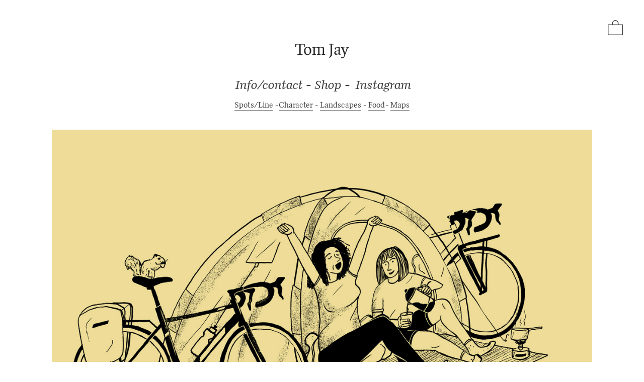

--- FILE ---
content_type: text/html; charset=UTF-8
request_url: https://tomjay.com/Bike-Camping
body_size: 27004
content:
<!DOCTYPE html>
<!-- 

        Running on cargo.site

-->
<html lang="en" data-predefined-style="true" data-css-presets="true" data-css-preset data-typography-preset>
	<head>
<script>
				var __cargo_context__ = 'live';
				var __cargo_js_ver__ = 'c=3744406473';
				var __cargo_maint__ = false;
				
				
			</script>
					<meta http-equiv="X-UA-Compatible" content="IE=edge,chrome=1">
		<meta http-equiv="Content-Type" content="text/html; charset=utf-8">
		<meta name="viewport" content="initial-scale=1.0, maximum-scale=1.0, user-scalable=no">
		
			<meta name="robots" content="index,follow">
		<title>Bike Camping — tomjay.com</title>
		<meta name="description" content="">
				<meta name="twitter:card" content="summary_large_image">
		<meta name="twitter:title" content="Bike Camping — tomjay.com">
		<meta name="twitter:description" content="">
		<meta name="twitter:image" content="https://freight.cargo.site/w/1200/i/eee66ab15c1f22bcbde2974dc4d5f2bd6a4fd5c73240a6c871609b302e0f1887/bike_camping.jpg">
		<meta property="og:locale" content="en_US">
		<meta property="og:title" content="Bike Camping — tomjay.com">
		<meta property="og:description" content="">
		<meta property="og:url" content="https://tomjay.com/Bike-Camping">
		<meta property="og:image" content="https://freight.cargo.site/w/1200/i/eee66ab15c1f22bcbde2974dc4d5f2bd6a4fd5c73240a6c871609b302e0f1887/bike_camping.jpg">
		<meta property="og:type" content="website">

		<link rel="preconnect" href="https://static.cargo.site" crossorigin>
		<link rel="preconnect" href="https://freight.cargo.site" crossorigin>
				<link rel="preconnect" href="https://type.cargo.site" crossorigin>

		<!--<link rel="preload" href="https://static.cargo.site/assets/social/IconFont-Regular-0.9.3.woff2" as="font" type="font/woff" crossorigin>-->

		

		<link href="https://static.cargo.site/favicon/favicon.ico" rel="shortcut icon">
		<link href="https://tomjay.com/rss" rel="alternate" type="application/rss+xml" title="tomjay.com feed">

		<link href="https://tomjay.com/stylesheet?c=3744406473&1718622874" id="member_stylesheet" rel="stylesheet" type="text/css" />
<style id="">@font-face{font-family:Icons;src:url(https://static.cargo.site/assets/social/IconFont-Regular-0.9.3.woff2);unicode-range:U+E000-E15C,U+F0000,U+FE0E}@font-face{font-family:Icons;src:url(https://static.cargo.site/assets/social/IconFont-Regular-0.9.3.woff2);font-weight:240;unicode-range:U+E000-E15C,U+F0000,U+FE0E}@font-face{font-family:Icons;src:url(https://static.cargo.site/assets/social/IconFont-Regular-0.9.3.woff2);unicode-range:U+E000-E15C,U+F0000,U+FE0E;font-weight:400}@font-face{font-family:Icons;src:url(https://static.cargo.site/assets/social/IconFont-Regular-0.9.3.woff2);unicode-range:U+E000-E15C,U+F0000,U+FE0E;font-weight:600}@font-face{font-family:Icons;src:url(https://static.cargo.site/assets/social/IconFont-Regular-0.9.3.woff2);unicode-range:U+E000-E15C,U+F0000,U+FE0E;font-weight:800}@font-face{font-family:Icons;src:url(https://static.cargo.site/assets/social/IconFont-Regular-0.9.3.woff2);unicode-range:U+E000-E15C,U+F0000,U+FE0E;font-style:italic}@font-face{font-family:Icons;src:url(https://static.cargo.site/assets/social/IconFont-Regular-0.9.3.woff2);unicode-range:U+E000-E15C,U+F0000,U+FE0E;font-weight:200;font-style:italic}@font-face{font-family:Icons;src:url(https://static.cargo.site/assets/social/IconFont-Regular-0.9.3.woff2);unicode-range:U+E000-E15C,U+F0000,U+FE0E;font-weight:400;font-style:italic}@font-face{font-family:Icons;src:url(https://static.cargo.site/assets/social/IconFont-Regular-0.9.3.woff2);unicode-range:U+E000-E15C,U+F0000,U+FE0E;font-weight:600;font-style:italic}@font-face{font-family:Icons;src:url(https://static.cargo.site/assets/social/IconFont-Regular-0.9.3.woff2);unicode-range:U+E000-E15C,U+F0000,U+FE0E;font-weight:800;font-style:italic}body.iconfont-loading,body.iconfont-loading *{color:transparent!important}body{-moz-osx-font-smoothing:grayscale;-webkit-font-smoothing:antialiased;-webkit-text-size-adjust:none}body.no-scroll{overflow:hidden}/*!
 * Content
 */.page{word-wrap:break-word}:focus{outline:0}.pointer-events-none{pointer-events:none}.pointer-events-auto{pointer-events:auto}.pointer-events-none .page_content .audio-player,.pointer-events-none .page_content .shop_product,.pointer-events-none .page_content a,.pointer-events-none .page_content audio,.pointer-events-none .page_content button,.pointer-events-none .page_content details,.pointer-events-none .page_content iframe,.pointer-events-none .page_content img,.pointer-events-none .page_content input,.pointer-events-none .page_content video{pointer-events:auto}.pointer-events-none .page_content *>a,.pointer-events-none .page_content>a{position:relative}s *{text-transform:inherit}#toolset{position:fixed;bottom:10px;right:10px;z-index:8}.mobile #toolset,.template_site_inframe #toolset{display:none}#toolset a{display:block;height:24px;width:24px;margin:0;padding:0;text-decoration:none;background:rgba(0,0,0,.2)}#toolset a:hover{background:rgba(0,0,0,.8)}[data-adminview] #toolset a,[data-adminview] #toolset_admin a{background:rgba(0,0,0,.04);pointer-events:none;cursor:default}#toolset_admin a:active{background:rgba(0,0,0,.7)}#toolset_admin a svg>*{transform:scale(1.1) translate(0,-.5px);transform-origin:50% 50%}#toolset_admin a svg{pointer-events:none;width:100%!important;height:auto!important}#following-container{overflow:auto;-webkit-overflow-scrolling:touch}#following-container iframe{height:100%;width:100%;position:absolute;top:0;left:0;right:0;bottom:0}:root{--following-width:-400px;--following-animation-duration:450ms}@keyframes following-open{0%{transform:translateX(0)}100%{transform:translateX(var(--following-width))}}@keyframes following-open-inverse{0%{transform:translateX(0)}100%{transform:translateX(calc(-1 * var(--following-width)))}}@keyframes following-close{0%{transform:translateX(var(--following-width))}100%{transform:translateX(0)}}@keyframes following-close-inverse{0%{transform:translateX(calc(-1 * var(--following-width)))}100%{transform:translateX(0)}}body.animate-left{animation:following-open var(--following-animation-duration);animation-fill-mode:both;animation-timing-function:cubic-bezier(.24,1,.29,1)}#following-container.animate-left{animation:following-close-inverse var(--following-animation-duration);animation-fill-mode:both;animation-timing-function:cubic-bezier(.24,1,.29,1)}#following-container.animate-left #following-frame{animation:following-close var(--following-animation-duration);animation-fill-mode:both;animation-timing-function:cubic-bezier(.24,1,.29,1)}body.animate-right{animation:following-close var(--following-animation-duration);animation-fill-mode:both;animation-timing-function:cubic-bezier(.24,1,.29,1)}#following-container.animate-right{animation:following-open-inverse var(--following-animation-duration);animation-fill-mode:both;animation-timing-function:cubic-bezier(.24,1,.29,1)}#following-container.animate-right #following-frame{animation:following-open var(--following-animation-duration);animation-fill-mode:both;animation-timing-function:cubic-bezier(.24,1,.29,1)}.slick-slider{position:relative;display:block;-moz-box-sizing:border-box;box-sizing:border-box;-webkit-user-select:none;-moz-user-select:none;-ms-user-select:none;user-select:none;-webkit-touch-callout:none;-khtml-user-select:none;-ms-touch-action:pan-y;touch-action:pan-y;-webkit-tap-highlight-color:transparent}.slick-list{position:relative;display:block;overflow:hidden;margin:0;padding:0}.slick-list:focus{outline:0}.slick-list.dragging{cursor:pointer;cursor:hand}.slick-slider .slick-list,.slick-slider .slick-track{transform:translate3d(0,0,0);will-change:transform}.slick-track{position:relative;top:0;left:0;display:block}.slick-track:after,.slick-track:before{display:table;content:'';width:1px;height:1px;margin-top:-1px;margin-left:-1px}.slick-track:after{clear:both}.slick-loading .slick-track{visibility:hidden}.slick-slide{display:none;float:left;height:100%;min-height:1px}[dir=rtl] .slick-slide{float:right}.content .slick-slide img{display:inline-block}.content .slick-slide img:not(.image-zoom){cursor:pointer}.content .scrub .slick-list,.content .scrub .slick-slide img:not(.image-zoom){cursor:ew-resize}body.slideshow-scrub-dragging *{cursor:ew-resize!important}.content .slick-slide img:not([src]),.content .slick-slide img[src='']{width:100%;height:auto}.slick-slide.slick-loading img{display:none}.slick-slide.dragging img{pointer-events:none}.slick-initialized .slick-slide{display:block}.slick-loading .slick-slide{visibility:hidden}.slick-vertical .slick-slide{display:block;height:auto;border:1px solid transparent}.slick-arrow.slick-hidden{display:none}.slick-arrow{position:absolute;z-index:9;width:0;top:0;height:100%;cursor:pointer;will-change:opacity;-webkit-transition:opacity 333ms cubic-bezier(.4,0,.22,1);transition:opacity 333ms cubic-bezier(.4,0,.22,1)}.slick-arrow.hidden{opacity:0}.slick-arrow svg{position:absolute;width:36px;height:36px;top:0;left:0;right:0;bottom:0;margin:auto;transform:translate(.25px,.25px)}.slick-arrow svg.right-arrow{transform:translate(.25px,.25px) scaleX(-1)}.slick-arrow svg:active{opacity:.75}.slick-arrow svg .arrow-shape{fill:none!important;stroke:#fff;stroke-linecap:square}.slick-arrow svg .arrow-outline{fill:none!important;stroke-width:2.5px;stroke:rgba(0,0,0,.6);stroke-linecap:square}.slick-arrow.slick-next{right:0;text-align:right}.slick-next svg,.wallpaper-navigation .slick-next svg{margin-right:10px}.mobile .slick-next svg{margin-right:10px}.slick-arrow.slick-prev{text-align:left}.slick-prev svg,.wallpaper-navigation .slick-prev svg{margin-left:10px}.mobile .slick-prev svg{margin-left:10px}.loading_animation{display:none;vertical-align:middle;z-index:15;line-height:0;pointer-events:none;border-radius:100%}.loading_animation.hidden{display:none}.loading_animation.pulsing{opacity:0;display:inline-block;animation-delay:.1s;-webkit-animation-delay:.1s;-moz-animation-delay:.1s;animation-duration:12s;animation-iteration-count:infinite;animation:fade-pulse-in .5s ease-in-out;-moz-animation:fade-pulse-in .5s ease-in-out;-webkit-animation:fade-pulse-in .5s ease-in-out;-webkit-animation-fill-mode:forwards;-moz-animation-fill-mode:forwards;animation-fill-mode:forwards}.loading_animation.pulsing.no-delay{animation-delay:0s;-webkit-animation-delay:0s;-moz-animation-delay:0s}.loading_animation div{border-radius:100%}.loading_animation div svg{max-width:100%;height:auto}.loading_animation div,.loading_animation div svg{width:20px;height:20px}.loading_animation.full-width svg{width:100%;height:auto}.loading_animation.full-width.big svg{width:100px;height:100px}.loading_animation div svg>*{fill:#ccc}.loading_animation div{-webkit-animation:spin-loading 12s ease-out;-webkit-animation-iteration-count:infinite;-moz-animation:spin-loading 12s ease-out;-moz-animation-iteration-count:infinite;animation:spin-loading 12s ease-out;animation-iteration-count:infinite}.loading_animation.hidden{display:none}[data-backdrop] .loading_animation{position:absolute;top:15px;left:15px;z-index:99}.loading_animation.position-absolute.middle{top:calc(50% - 10px);left:calc(50% - 10px)}.loading_animation.position-absolute.topleft{top:0;left:0}.loading_animation.position-absolute.middleright{top:calc(50% - 10px);right:1rem}.loading_animation.position-absolute.middleleft{top:calc(50% - 10px);left:1rem}.loading_animation.gray div svg>*{fill:#999}.loading_animation.gray-dark div svg>*{fill:#666}.loading_animation.gray-darker div svg>*{fill:#555}.loading_animation.gray-light div svg>*{fill:#ccc}.loading_animation.white div svg>*{fill:rgba(255,255,255,.85)}.loading_animation.blue div svg>*{fill:#698fff}.loading_animation.inline{display:inline-block;margin-bottom:.5ex}.loading_animation.inline.left{margin-right:.5ex}@-webkit-keyframes fade-pulse-in{0%{opacity:0}50%{opacity:.5}100%{opacity:1}}@-moz-keyframes fade-pulse-in{0%{opacity:0}50%{opacity:.5}100%{opacity:1}}@keyframes fade-pulse-in{0%{opacity:0}50%{opacity:.5}100%{opacity:1}}@-webkit-keyframes pulsate{0%{opacity:1}50%{opacity:0}100%{opacity:1}}@-moz-keyframes pulsate{0%{opacity:1}50%{opacity:0}100%{opacity:1}}@keyframes pulsate{0%{opacity:1}50%{opacity:0}100%{opacity:1}}@-webkit-keyframes spin-loading{0%{transform:rotate(0)}9%{transform:rotate(1050deg)}18%{transform:rotate(-1090deg)}20%{transform:rotate(-1080deg)}23%{transform:rotate(-1080deg)}28%{transform:rotate(-1095deg)}29%{transform:rotate(-1065deg)}34%{transform:rotate(-1080deg)}35%{transform:rotate(-1050deg)}40%{transform:rotate(-1065deg)}41%{transform:rotate(-1035deg)}44%{transform:rotate(-1035deg)}47%{transform:rotate(-2160deg)}50%{transform:rotate(-2160deg)}56%{transform:rotate(45deg)}60%{transform:rotate(45deg)}80%{transform:rotate(6120deg)}100%{transform:rotate(0)}}@keyframes spin-loading{0%{transform:rotate(0)}9%{transform:rotate(1050deg)}18%{transform:rotate(-1090deg)}20%{transform:rotate(-1080deg)}23%{transform:rotate(-1080deg)}28%{transform:rotate(-1095deg)}29%{transform:rotate(-1065deg)}34%{transform:rotate(-1080deg)}35%{transform:rotate(-1050deg)}40%{transform:rotate(-1065deg)}41%{transform:rotate(-1035deg)}44%{transform:rotate(-1035deg)}47%{transform:rotate(-2160deg)}50%{transform:rotate(-2160deg)}56%{transform:rotate(45deg)}60%{transform:rotate(45deg)}80%{transform:rotate(6120deg)}100%{transform:rotate(0)}}[grid-row]{align-items:flex-start;box-sizing:border-box;display:-webkit-box;display:-webkit-flex;display:-ms-flexbox;display:flex;-webkit-flex-wrap:wrap;-ms-flex-wrap:wrap;flex-wrap:wrap}[grid-col]{box-sizing:border-box}[grid-row] [grid-col].empty:after{content:"\0000A0";cursor:text}body.mobile[data-adminview=content-editproject] [grid-row] [grid-col].empty:after{display:none}[grid-col=auto]{-webkit-box-flex:1;-webkit-flex:1;-ms-flex:1;flex:1}[grid-col=x12]{width:100%}[grid-col=x11]{width:50%}[grid-col=x10]{width:33.33%}[grid-col=x9]{width:25%}[grid-col=x8]{width:20%}[grid-col=x7]{width:16.666666667%}[grid-col=x6]{width:14.285714286%}[grid-col=x5]{width:12.5%}[grid-col=x4]{width:11.111111111%}[grid-col=x3]{width:10%}[grid-col=x2]{width:9.090909091%}[grid-col=x1]{width:8.333333333%}[grid-col="1"]{width:8.33333%}[grid-col="2"]{width:16.66667%}[grid-col="3"]{width:25%}[grid-col="4"]{width:33.33333%}[grid-col="5"]{width:41.66667%}[grid-col="6"]{width:50%}[grid-col="7"]{width:58.33333%}[grid-col="8"]{width:66.66667%}[grid-col="9"]{width:75%}[grid-col="10"]{width:83.33333%}[grid-col="11"]{width:91.66667%}[grid-col="12"]{width:100%}body.mobile [grid-responsive] [grid-col]{width:100%;-webkit-box-flex:none;-webkit-flex:none;-ms-flex:none;flex:none}[data-ce-host=true][contenteditable=true] [grid-pad]{pointer-events:none}[data-ce-host=true][contenteditable=true] [grid-pad]>*{pointer-events:auto}[grid-pad="0"]{padding:0}[grid-pad="0.25"]{padding:.125rem}[grid-pad="0.5"]{padding:.25rem}[grid-pad="0.75"]{padding:.375rem}[grid-pad="1"]{padding:.5rem}[grid-pad="1.25"]{padding:.625rem}[grid-pad="1.5"]{padding:.75rem}[grid-pad="1.75"]{padding:.875rem}[grid-pad="2"]{padding:1rem}[grid-pad="2.5"]{padding:1.25rem}[grid-pad="3"]{padding:1.5rem}[grid-pad="3.5"]{padding:1.75rem}[grid-pad="4"]{padding:2rem}[grid-pad="5"]{padding:2.5rem}[grid-pad="6"]{padding:3rem}[grid-pad="7"]{padding:3.5rem}[grid-pad="8"]{padding:4rem}[grid-pad="9"]{padding:4.5rem}[grid-pad="10"]{padding:5rem}[grid-gutter="0"]{margin:0}[grid-gutter="0.5"]{margin:-.25rem}[grid-gutter="1"]{margin:-.5rem}[grid-gutter="1.5"]{margin:-.75rem}[grid-gutter="2"]{margin:-1rem}[grid-gutter="2.5"]{margin:-1.25rem}[grid-gutter="3"]{margin:-1.5rem}[grid-gutter="3.5"]{margin:-1.75rem}[grid-gutter="4"]{margin:-2rem}[grid-gutter="5"]{margin:-2.5rem}[grid-gutter="6"]{margin:-3rem}[grid-gutter="7"]{margin:-3.5rem}[grid-gutter="8"]{margin:-4rem}[grid-gutter="10"]{margin:-5rem}[grid-gutter="12"]{margin:-6rem}[grid-gutter="14"]{margin:-7rem}[grid-gutter="16"]{margin:-8rem}[grid-gutter="18"]{margin:-9rem}[grid-gutter="20"]{margin:-10rem}small{max-width:100%;text-decoration:inherit}img:not([src]),img[src='']{outline:1px solid rgba(177,177,177,.4);outline-offset:-1px;content:url([data-uri])}img.image-zoom{cursor:-webkit-zoom-in;cursor:-moz-zoom-in;cursor:zoom-in}#imprimatur{color:#333;font-size:10px;font-family:-apple-system,BlinkMacSystemFont,"Segoe UI",Roboto,Oxygen,Ubuntu,Cantarell,"Open Sans","Helvetica Neue",sans-serif,"Sans Serif",Icons;/*!System*/position:fixed;opacity:.3;right:-28px;bottom:160px;transform:rotate(270deg);-ms-transform:rotate(270deg);-webkit-transform:rotate(270deg);z-index:8;text-transform:uppercase;color:#999;opacity:.5;padding-bottom:2px;text-decoration:none}.mobile #imprimatur{display:none}bodycopy cargo-link a{font-family:-apple-system,BlinkMacSystemFont,"Segoe UI",Roboto,Oxygen,Ubuntu,Cantarell,"Open Sans","Helvetica Neue",sans-serif,"Sans Serif",Icons;/*!System*/font-size:12px;font-style:normal;font-weight:400;transform:rotate(270deg);text-decoration:none;position:fixed!important;right:-27px;bottom:100px;text-decoration:none;letter-spacing:normal;background:0 0;border:0;border-bottom:0;outline:0}/*! PhotoSwipe Default UI CSS by Dmitry Semenov | photoswipe.com | MIT license */.pswp--has_mouse .pswp__button--arrow--left,.pswp--has_mouse .pswp__button--arrow--right,.pswp__ui{visibility:visible}.pswp--minimal--dark .pswp__top-bar,.pswp__button{background:0 0}.pswp,.pswp__bg,.pswp__container,.pswp__img--placeholder,.pswp__zoom-wrap,.quick-view-navigation{-webkit-backface-visibility:hidden}.pswp__button{cursor:pointer;opacity:1;-webkit-appearance:none;transition:opacity .2s;-webkit-box-shadow:none;box-shadow:none}.pswp__button-close>svg{top:10px;right:10px;margin-left:auto}.pswp--touch .quick-view-navigation{display:none}.pswp__ui{-webkit-font-smoothing:auto;opacity:1;z-index:1550}.quick-view-navigation{will-change:opacity;-webkit-transition:opacity 333ms cubic-bezier(.4,0,.22,1);transition:opacity 333ms cubic-bezier(.4,0,.22,1)}.quick-view-navigation .pswp__group .pswp__button{pointer-events:auto}.pswp__button>svg{position:absolute;width:36px;height:36px}.quick-view-navigation .pswp__group:active svg{opacity:.75}.pswp__button svg .shape-shape{fill:#fff}.pswp__button svg .shape-outline{fill:#000}.pswp__button-prev>svg{top:0;bottom:0;left:10px;margin:auto}.pswp__button-next>svg{top:0;bottom:0;right:10px;margin:auto}.quick-view-navigation .pswp__group .pswp__button-prev{position:absolute;left:0;top:0;width:0;height:100%}.quick-view-navigation .pswp__group .pswp__button-next{position:absolute;right:0;top:0;width:0;height:100%}.quick-view-navigation .close-button,.quick-view-navigation .left-arrow,.quick-view-navigation .right-arrow{transform:translate(.25px,.25px)}.quick-view-navigation .right-arrow{transform:translate(.25px,.25px) scaleX(-1)}.pswp__button svg .shape-outline{fill:transparent!important;stroke:#000;stroke-width:2.5px;stroke-linecap:square}.pswp__button svg .shape-shape{fill:transparent!important;stroke:#fff;stroke-width:1.5px;stroke-linecap:square}.pswp__bg,.pswp__scroll-wrap,.pswp__zoom-wrap{width:100%;position:absolute}.quick-view-navigation .pswp__group .pswp__button-close{margin:0}.pswp__container,.pswp__item,.pswp__zoom-wrap{right:0;bottom:0;top:0;position:absolute;left:0}.pswp__ui--hidden .pswp__button{opacity:.001}.pswp__ui--hidden .pswp__button,.pswp__ui--hidden .pswp__button *{pointer-events:none}.pswp .pswp__ui.pswp__ui--displaynone{display:none}.pswp__element--disabled{display:none!important}/*! PhotoSwipe main CSS by Dmitry Semenov | photoswipe.com | MIT license */.pswp{position:fixed;display:none;height:100%;width:100%;top:0;left:0;right:0;bottom:0;margin:auto;-ms-touch-action:none;touch-action:none;z-index:9999999;-webkit-text-size-adjust:100%;line-height:initial;letter-spacing:initial;outline:0}.pswp img{max-width:none}.pswp--zoom-disabled .pswp__img{cursor:default!important}.pswp--animate_opacity{opacity:.001;will-change:opacity;-webkit-transition:opacity 333ms cubic-bezier(.4,0,.22,1);transition:opacity 333ms cubic-bezier(.4,0,.22,1)}.pswp--open{display:block}.pswp--zoom-allowed .pswp__img{cursor:-webkit-zoom-in;cursor:-moz-zoom-in;cursor:zoom-in}.pswp--zoomed-in .pswp__img{cursor:-webkit-grab;cursor:-moz-grab;cursor:grab}.pswp--dragging .pswp__img{cursor:-webkit-grabbing;cursor:-moz-grabbing;cursor:grabbing}.pswp__bg{left:0;top:0;height:100%;opacity:0;transform:translateZ(0);will-change:opacity}.pswp__scroll-wrap{left:0;top:0;height:100%}.pswp__container,.pswp__zoom-wrap{-ms-touch-action:none;touch-action:none}.pswp__container,.pswp__img{-webkit-user-select:none;-moz-user-select:none;-ms-user-select:none;user-select:none;-webkit-tap-highlight-color:transparent;-webkit-touch-callout:none}.pswp__zoom-wrap{-webkit-transform-origin:left top;-ms-transform-origin:left top;transform-origin:left top;-webkit-transition:-webkit-transform 222ms cubic-bezier(.4,0,.22,1);transition:transform 222ms cubic-bezier(.4,0,.22,1)}.pswp__bg{-webkit-transition:opacity 222ms cubic-bezier(.4,0,.22,1);transition:opacity 222ms cubic-bezier(.4,0,.22,1)}.pswp--animated-in .pswp__bg,.pswp--animated-in .pswp__zoom-wrap{-webkit-transition:none;transition:none}.pswp--hide-overflow .pswp__scroll-wrap,.pswp--hide-overflow.pswp{overflow:hidden}.pswp__img{position:absolute;width:auto;height:auto;top:0;left:0}.pswp__img--placeholder--blank{background:#222}.pswp--ie .pswp__img{width:100%!important;height:auto!important;left:0;top:0}.pswp__ui--idle{opacity:0}.pswp__error-msg{position:absolute;left:0;top:50%;width:100%;text-align:center;font-size:14px;line-height:16px;margin-top:-8px;color:#ccc}.pswp__error-msg a{color:#ccc;text-decoration:underline}.pswp__error-msg{font-family:-apple-system,BlinkMacSystemFont,"Segoe UI",Roboto,Oxygen,Ubuntu,Cantarell,"Open Sans","Helvetica Neue",sans-serif}.quick-view.mouse-down .iframe-item{pointer-events:none!important}.quick-view-caption-positioner{pointer-events:none;width:100%;height:100%}.quick-view-caption-wrapper{margin:auto;position:absolute;bottom:0;left:0;right:0}.quick-view-horizontal-align-left .quick-view-caption-wrapper{margin-left:0}.quick-view-horizontal-align-right .quick-view-caption-wrapper{margin-right:0}[data-quick-view-caption]{transition:.1s opacity ease-in-out;position:absolute;bottom:0;left:0;right:0}.quick-view-horizontal-align-left [data-quick-view-caption]{text-align:left}.quick-view-horizontal-align-right [data-quick-view-caption]{text-align:right}.quick-view-caption{transition:.1s opacity ease-in-out}.quick-view-caption>*{display:inline-block}.quick-view-caption *{pointer-events:auto}.quick-view-caption.hidden{opacity:0}.shop_product .dropdown_wrapper{flex:0 0 100%;position:relative}.shop_product select{appearance:none;-moz-appearance:none;-webkit-appearance:none;outline:0;-webkit-font-smoothing:antialiased;-moz-osx-font-smoothing:grayscale;cursor:pointer;border-radius:0;white-space:nowrap;overflow:hidden!important;text-overflow:ellipsis}.shop_product select.dropdown::-ms-expand{display:none}.shop_product a{cursor:pointer;border-bottom:none;text-decoration:none}.shop_product a.out-of-stock{pointer-events:none}body.audio-player-dragging *{cursor:ew-resize!important}.audio-player{display:inline-flex;flex:1 0 calc(100% - 2px);width:calc(100% - 2px)}.audio-player .button{height:100%;flex:0 0 3.3rem;display:flex}.audio-player .separator{left:3.3rem;height:100%}.audio-player .buffer{width:0%;height:100%;transition:left .3s linear,width .3s linear}.audio-player.seeking .buffer{transition:left 0s,width 0s}.audio-player.seeking{user-select:none;-webkit-user-select:none;cursor:ew-resize}.audio-player.seeking *{user-select:none;-webkit-user-select:none;cursor:ew-resize}.audio-player .bar{overflow:hidden;display:flex;justify-content:space-between;align-content:center;flex-grow:1}.audio-player .progress{width:0%;height:100%;transition:width .3s linear}.audio-player.seeking .progress{transition:width 0s}.audio-player .pause,.audio-player .play{cursor:pointer;height:100%}.audio-player .note-icon{margin:auto 0;order:2;flex:0 1 auto}.audio-player .title{white-space:nowrap;overflow:hidden;text-overflow:ellipsis;pointer-events:none;user-select:none;padding:.5rem 0 .5rem 1rem;margin:auto auto auto 0;flex:0 3 auto;min-width:0;width:100%}.audio-player .total-time{flex:0 1 auto;margin:auto 0}.audio-player .current-time,.audio-player .play-text{flex:0 1 auto;margin:auto 0}.audio-player .stream-anim{user-select:none;margin:auto auto auto 0}.audio-player .stream-anim span{display:inline-block}.audio-player .buffer,.audio-player .current-time,.audio-player .note-svg,.audio-player .play-text,.audio-player .separator,.audio-player .total-time{user-select:none;pointer-events:none}.audio-player .buffer,.audio-player .play-text,.audio-player .progress{position:absolute}.audio-player,.audio-player .bar,.audio-player .button,.audio-player .current-time,.audio-player .note-icon,.audio-player .pause,.audio-player .play,.audio-player .total-time{position:relative}body.mobile .audio-player,body.mobile .audio-player *{-webkit-touch-callout:none}#standalone-admin-frame{border:0;width:400px;position:absolute;right:0;top:0;height:100vh;z-index:99}body[standalone-admin=true] #standalone-admin-frame{transform:translate(0,0)}body[standalone-admin=true] .main_container{width:calc(100% - 400px)}body[standalone-admin=false] #standalone-admin-frame{transform:translate(100%,0)}body[standalone-admin=false] .main_container{width:100%}.toggle_standaloneAdmin{position:fixed;top:0;right:400px;height:40px;width:40px;z-index:999;cursor:pointer;background-color:rgba(0,0,0,.4)}.toggle_standaloneAdmin:active{opacity:.7}body[standalone-admin=false] .toggle_standaloneAdmin{right:0}.toggle_standaloneAdmin *{color:#fff;fill:#fff}.toggle_standaloneAdmin svg{padding:6px;width:100%;height:100%;opacity:.85}body[standalone-admin=false] .toggle_standaloneAdmin #close,body[standalone-admin=true] .toggle_standaloneAdmin #backdropsettings{display:none}.toggle_standaloneAdmin>div{width:100%;height:100%}#admin_toggle_button{position:fixed;top:50%;transform:translate(0,-50%);right:400px;height:36px;width:12px;z-index:999;cursor:pointer;background-color:rgba(0,0,0,.09);padding-left:2px;margin-right:5px}#admin_toggle_button .bar{content:'';background:rgba(0,0,0,.09);position:fixed;width:5px;bottom:0;top:0;z-index:10}#admin_toggle_button:active{background:rgba(0,0,0,.065)}#admin_toggle_button *{color:#fff;fill:#fff}#admin_toggle_button svg{padding:0;width:16px;height:36px;margin-left:1px;opacity:1}#admin_toggle_button svg *{fill:#fff;opacity:1}#admin_toggle_button[data-state=closed] .toggle_admin_close{display:none}#admin_toggle_button[data-state=closed],#admin_toggle_button[data-state=closed] .toggle_admin_open{width:20px;cursor:pointer;margin:0}#admin_toggle_button[data-state=closed] svg{margin-left:2px}#admin_toggle_button[data-state=open] .toggle_admin_open{display:none}select,select *{text-rendering:auto!important}b b{font-weight:inherit}*{-webkit-box-sizing:border-box;-moz-box-sizing:border-box;box-sizing:border-box}customhtml>*{position:relative;z-index:10}body,html{min-height:100vh;margin:0;padding:0}html{touch-action:manipulation;position:relative;background-color:#fff}.main_container{min-height:100vh;width:100%;overflow:hidden}.container{display:-webkit-box;display:-webkit-flex;display:-moz-box;display:-ms-flexbox;display:flex;-webkit-flex-wrap:wrap;-moz-flex-wrap:wrap;-ms-flex-wrap:wrap;flex-wrap:wrap;max-width:100%;width:100%;overflow:visible}.container{align-items:flex-start;-webkit-align-items:flex-start}.page{z-index:2}.page ul li>text-limit{display:block}.content,.content_container,.pinned{-webkit-flex:1 0 auto;-moz-flex:1 0 auto;-ms-flex:1 0 auto;flex:1 0 auto;max-width:100%}.content_container{width:100%}.content_container.full_height{min-height:100vh}.page_background{position:absolute;top:0;left:0;width:100%;height:100%}.page_container{position:relative;overflow:visible;width:100%}.backdrop{position:absolute;top:0;z-index:1;width:100%;height:100%;max-height:100vh}.backdrop>div{position:absolute;top:0;left:0;width:100%;height:100%;-webkit-backface-visibility:hidden;backface-visibility:hidden;transform:translate3d(0,0,0);contain:strict}[data-backdrop].backdrop>div[data-overflowing]{max-height:100vh;position:absolute;top:0;left:0}body.mobile [split-responsive]{display:flex;flex-direction:column}body.mobile [split-responsive] .container{width:100%;order:2}body.mobile [split-responsive] .backdrop{position:relative;height:50vh;width:100%;order:1}body.mobile [split-responsive] [data-auxiliary].backdrop{position:absolute;height:50vh;width:100%;order:1}.page{position:relative;z-index:2}img[data-align=left]{float:left}img[data-align=right]{float:right}[data-rotation]{transform-origin:center center}.content .page_content:not([contenteditable=true]) [data-draggable]{pointer-events:auto!important;backface-visibility:hidden}.preserve-3d{-moz-transform-style:preserve-3d;transform-style:preserve-3d}.content .page_content:not([contenteditable=true]) [data-draggable] iframe{pointer-events:none!important}.dragging-active iframe{pointer-events:none!important}.content .page_content:not([contenteditable=true]) [data-draggable]:active{opacity:1}.content .scroll-transition-fade{transition:transform 1s ease-in-out,opacity .8s ease-in-out}.content .scroll-transition-fade.below-viewport{opacity:0;transform:translateY(40px)}.mobile.full_width .page_container:not([split-layout]) .container_width{width:100%}[data-view=pinned_bottom] .bottom_pin_invisibility{visibility:hidden}.pinned{position:relative;width:100%}.pinned .page_container.accommodate:not(.fixed):not(.overlay){z-index:2}.pinned .page_container.overlay{position:absolute;z-index:4}.pinned .page_container.overlay.fixed{position:fixed}.pinned .page_container.overlay.fixed .page{max-height:100vh;-webkit-overflow-scrolling:touch}.pinned .page_container.overlay.fixed .page.allow-scroll{overflow-y:auto;overflow-x:hidden}.pinned .page_container.overlay.fixed .page.allow-scroll{align-items:flex-start;-webkit-align-items:flex-start}.pinned .page_container .page.allow-scroll::-webkit-scrollbar{width:0;background:0 0;display:none}.pinned.pinned_top .page_container.overlay{left:0;top:0}.pinned.pinned_bottom .page_container.overlay{left:0;bottom:0}div[data-container=set]:empty{margin-top:1px}.thumbnails{position:relative;z-index:1}[thumbnails=grid]{align-items:baseline}[thumbnails=justify] .thumbnail{box-sizing:content-box}[thumbnails][data-padding-zero] .thumbnail{margin-bottom:-1px}[thumbnails=montessori] .thumbnail{pointer-events:auto;position:absolute}[thumbnails] .thumbnail>a{display:block;text-decoration:none}[thumbnails=montessori]{height:0}[thumbnails][data-resizing],[thumbnails][data-resizing] *{cursor:nwse-resize}[thumbnails] .thumbnail .resize-handle{cursor:nwse-resize;width:26px;height:26px;padding:5px;position:absolute;opacity:.75;right:-1px;bottom:-1px;z-index:100}[thumbnails][data-resizing] .resize-handle{display:none}[thumbnails] .thumbnail .resize-handle svg{position:absolute;top:0;left:0}[thumbnails] .thumbnail .resize-handle:hover{opacity:1}[data-can-move].thumbnail .resize-handle svg .resize_path_outline{fill:#fff}[data-can-move].thumbnail .resize-handle svg .resize_path{fill:#000}[thumbnails=montessori] .thumbnail_sizer{height:0;width:100%;position:relative;padding-bottom:100%;pointer-events:none}[thumbnails] .thumbnail img{display:block;min-height:3px;margin-bottom:0}[thumbnails] .thumbnail img:not([src]),img[src=""]{margin:0!important;width:100%;min-height:3px;height:100%!important;position:absolute}[aspect-ratio="1x1"].thumb_image{height:0;padding-bottom:100%;overflow:hidden}[aspect-ratio="4x3"].thumb_image{height:0;padding-bottom:75%;overflow:hidden}[aspect-ratio="16x9"].thumb_image{height:0;padding-bottom:56.25%;overflow:hidden}[thumbnails] .thumb_image{width:100%;position:relative}[thumbnails][thumbnail-vertical-align=top]{align-items:flex-start}[thumbnails][thumbnail-vertical-align=middle]{align-items:center}[thumbnails][thumbnail-vertical-align=bottom]{align-items:baseline}[thumbnails][thumbnail-horizontal-align=left]{justify-content:flex-start}[thumbnails][thumbnail-horizontal-align=middle]{justify-content:center}[thumbnails][thumbnail-horizontal-align=right]{justify-content:flex-end}.thumb_image.default_image>svg{position:absolute;top:0;left:0;bottom:0;right:0;width:100%;height:100%}.thumb_image.default_image{outline:1px solid #ccc;outline-offset:-1px;position:relative}.mobile.full_width [data-view=Thumbnail] .thumbnails_width{width:100%}.content [data-draggable] a:active,.content [data-draggable] img:active{opacity:initial}.content .draggable-dragging{opacity:initial}[data-draggable].draggable_visible{visibility:visible}[data-draggable].draggable_hidden{visibility:hidden}.gallery_card [data-draggable],.marquee [data-draggable]{visibility:inherit}[data-draggable]{visibility:visible;background-color:rgba(0,0,0,.003)}#site_menu_panel_container .image-gallery:not(.initialized){height:0;padding-bottom:100%;min-height:initial}.image-gallery:not(.initialized){min-height:100vh;visibility:hidden;width:100%}.image-gallery .gallery_card img{display:block;width:100%;height:auto}.image-gallery .gallery_card{transform-origin:center}.image-gallery .gallery_card.dragging{opacity:.1;transform:initial!important}.image-gallery:not([image-gallery=slideshow]) .gallery_card iframe:only-child,.image-gallery:not([image-gallery=slideshow]) .gallery_card video:only-child{width:100%;height:100%;top:0;left:0;position:absolute}.image-gallery[image-gallery=slideshow] .gallery_card video[muted][autoplay]:not([controls]),.image-gallery[image-gallery=slideshow] .gallery_card video[muted][data-autoplay]:not([controls]){pointer-events:none}.image-gallery [image-gallery-pad="0"] video:only-child{object-fit:cover;height:calc(100% + 1px)}div.image-gallery>a,div.image-gallery>iframe,div.image-gallery>img,div.image-gallery>video{display:none}[image-gallery-row]{align-items:flex-start;box-sizing:border-box;display:-webkit-box;display:-webkit-flex;display:-ms-flexbox;display:flex;-webkit-flex-wrap:wrap;-ms-flex-wrap:wrap;flex-wrap:wrap}.image-gallery .gallery_card_image{width:100%;position:relative}[data-predefined-style=true] .image-gallery a.gallery_card{display:block;border:none}[image-gallery-col]{box-sizing:border-box}[image-gallery-col=x12]{width:100%}[image-gallery-col=x11]{width:50%}[image-gallery-col=x10]{width:33.33%}[image-gallery-col=x9]{width:25%}[image-gallery-col=x8]{width:20%}[image-gallery-col=x7]{width:16.666666667%}[image-gallery-col=x6]{width:14.285714286%}[image-gallery-col=x5]{width:12.5%}[image-gallery-col=x4]{width:11.111111111%}[image-gallery-col=x3]{width:10%}[image-gallery-col=x2]{width:9.090909091%}[image-gallery-col=x1]{width:8.333333333%}.content .page_content [image-gallery-pad].image-gallery{pointer-events:none}.content .page_content [image-gallery-pad].image-gallery .gallery_card_image>*,.content .page_content [image-gallery-pad].image-gallery .gallery_image_caption{pointer-events:auto}.content .page_content [image-gallery-pad="0"]{padding:0}.content .page_content [image-gallery-pad="0.25"]{padding:.125rem}.content .page_content [image-gallery-pad="0.5"]{padding:.25rem}.content .page_content [image-gallery-pad="0.75"]{padding:.375rem}.content .page_content [image-gallery-pad="1"]{padding:.5rem}.content .page_content [image-gallery-pad="1.25"]{padding:.625rem}.content .page_content [image-gallery-pad="1.5"]{padding:.75rem}.content .page_content [image-gallery-pad="1.75"]{padding:.875rem}.content .page_content [image-gallery-pad="2"]{padding:1rem}.content .page_content [image-gallery-pad="2.5"]{padding:1.25rem}.content .page_content [image-gallery-pad="3"]{padding:1.5rem}.content .page_content [image-gallery-pad="3.5"]{padding:1.75rem}.content .page_content [image-gallery-pad="4"]{padding:2rem}.content .page_content [image-gallery-pad="5"]{padding:2.5rem}.content .page_content [image-gallery-pad="6"]{padding:3rem}.content .page_content [image-gallery-pad="7"]{padding:3.5rem}.content .page_content [image-gallery-pad="8"]{padding:4rem}.content .page_content [image-gallery-pad="9"]{padding:4.5rem}.content .page_content [image-gallery-pad="10"]{padding:5rem}.content .page_content [image-gallery-gutter="0"]{margin:0}.content .page_content [image-gallery-gutter="0.5"]{margin:-.25rem}.content .page_content [image-gallery-gutter="1"]{margin:-.5rem}.content .page_content [image-gallery-gutter="1.5"]{margin:-.75rem}.content .page_content [image-gallery-gutter="2"]{margin:-1rem}.content .page_content [image-gallery-gutter="2.5"]{margin:-1.25rem}.content .page_content [image-gallery-gutter="3"]{margin:-1.5rem}.content .page_content [image-gallery-gutter="3.5"]{margin:-1.75rem}.content .page_content [image-gallery-gutter="4"]{margin:-2rem}.content .page_content [image-gallery-gutter="5"]{margin:-2.5rem}.content .page_content [image-gallery-gutter="6"]{margin:-3rem}.content .page_content [image-gallery-gutter="7"]{margin:-3.5rem}.content .page_content [image-gallery-gutter="8"]{margin:-4rem}.content .page_content [image-gallery-gutter="10"]{margin:-5rem}.content .page_content [image-gallery-gutter="12"]{margin:-6rem}.content .page_content [image-gallery-gutter="14"]{margin:-7rem}.content .page_content [image-gallery-gutter="16"]{margin:-8rem}.content .page_content [image-gallery-gutter="18"]{margin:-9rem}.content .page_content [image-gallery-gutter="20"]{margin:-10rem}[image-gallery=slideshow]:not(.initialized)>*{min-height:1px;opacity:0;min-width:100%}[image-gallery=slideshow][data-constrained-by=height] [image-gallery-vertical-align].slick-track{align-items:flex-start}[image-gallery=slideshow] img.image-zoom:active{opacity:initial}[image-gallery=slideshow].slick-initialized .gallery_card{pointer-events:none}[image-gallery=slideshow].slick-initialized .gallery_card.slick-current{pointer-events:auto}[image-gallery=slideshow] .gallery_card:not(.has_caption){line-height:0}.content .page_content [image-gallery=slideshow].image-gallery>*{pointer-events:auto}.content [image-gallery=slideshow].image-gallery.slick-initialized .gallery_card{overflow:hidden;margin:0;display:flex;flex-flow:row wrap;flex-shrink:0}.content [image-gallery=slideshow].image-gallery.slick-initialized .gallery_card.slick-current{overflow:visible}[image-gallery=slideshow] .gallery_image_caption{opacity:1;transition:opacity .3s;-webkit-transition:opacity .3s;width:100%;margin-left:auto;margin-right:auto;clear:both}[image-gallery-horizontal-align=left] .gallery_image_caption{text-align:left}[image-gallery-horizontal-align=middle] .gallery_image_caption{text-align:center}[image-gallery-horizontal-align=right] .gallery_image_caption{text-align:right}[image-gallery=slideshow][data-slideshow-in-transition] .gallery_image_caption{opacity:0;transition:opacity .3s;-webkit-transition:opacity .3s}[image-gallery=slideshow] .gallery_card_image{width:initial;margin:0;display:inline-block}[image-gallery=slideshow] .gallery_card img{margin:0;display:block}[image-gallery=slideshow][data-exploded]{align-items:flex-start;box-sizing:border-box;display:-webkit-box;display:-webkit-flex;display:-ms-flexbox;display:flex;-webkit-flex-wrap:wrap;-ms-flex-wrap:wrap;flex-wrap:wrap;justify-content:flex-start;align-content:flex-start}[image-gallery=slideshow][data-exploded] .gallery_card{padding:1rem;width:16.666%}[image-gallery=slideshow][data-exploded] .gallery_card_image{height:0;display:block;width:100%}[image-gallery=grid]{align-items:baseline}[image-gallery=grid] .gallery_card.has_caption .gallery_card_image{display:block}[image-gallery=grid] [image-gallery-pad="0"].gallery_card{margin-bottom:-1px}[image-gallery=grid] .gallery_card img{margin:0}[image-gallery=columns] .gallery_card img{margin:0}[image-gallery=justify]{align-items:flex-start}[image-gallery=justify] .gallery_card img{margin:0}[image-gallery=montessori][image-gallery-row]{display:block}[image-gallery=montessori] a.gallery_card,[image-gallery=montessori] div.gallery_card{position:absolute;pointer-events:auto}[image-gallery=montessori][data-can-move] .gallery_card,[image-gallery=montessori][data-can-move] .gallery_card .gallery_card_image,[image-gallery=montessori][data-can-move] .gallery_card .gallery_card_image>*{cursor:move}[image-gallery=montessori]{position:relative;height:0}[image-gallery=freeform] .gallery_card{position:relative}[image-gallery=freeform] [image-gallery-pad="0"].gallery_card{margin-bottom:-1px}[image-gallery-vertical-align]{display:flex;flex-flow:row wrap}[image-gallery-vertical-align].slick-track{display:flex;flex-flow:row nowrap}.image-gallery .slick-list{margin-bottom:-.3px}[image-gallery-vertical-align=top]{align-content:flex-start;align-items:flex-start}[image-gallery-vertical-align=middle]{align-items:center;align-content:center}[image-gallery-vertical-align=bottom]{align-content:flex-end;align-items:flex-end}[image-gallery-horizontal-align=left]{justify-content:flex-start}[image-gallery-horizontal-align=middle]{justify-content:center}[image-gallery-horizontal-align=right]{justify-content:flex-end}.image-gallery[data-resizing],.image-gallery[data-resizing] *{cursor:nwse-resize!important}.image-gallery .gallery_card .resize-handle,.image-gallery .gallery_card .resize-handle *{cursor:nwse-resize!important}.image-gallery .gallery_card .resize-handle{width:26px;height:26px;padding:5px;position:absolute;opacity:.75;right:-1px;bottom:-1px;z-index:10}.image-gallery[data-resizing] .resize-handle{display:none}.image-gallery .gallery_card .resize-handle svg{cursor:nwse-resize!important;position:absolute;top:0;left:0}.image-gallery .gallery_card .resize-handle:hover{opacity:1}[data-can-move].gallery_card .resize-handle svg .resize_path_outline{fill:#fff}[data-can-move].gallery_card .resize-handle svg .resize_path{fill:#000}[image-gallery=montessori] .thumbnail_sizer{height:0;width:100%;position:relative;padding-bottom:100%;pointer-events:none}#site_menu_button{display:block;text-decoration:none;pointer-events:auto;z-index:9;vertical-align:top;cursor:pointer;box-sizing:content-box;font-family:Icons}#site_menu_button.custom_icon{padding:0;line-height:0}#site_menu_button.custom_icon img{width:100%;height:auto}#site_menu_wrapper.disabled #site_menu_button{display:none}#site_menu_wrapper.mobile_only #site_menu_button{display:none}body.mobile #site_menu_wrapper.mobile_only:not(.disabled) #site_menu_button:not(.active){display:block}#site_menu_panel_container[data-type=cargo_menu] #site_menu_panel{display:block;position:fixed;top:0;right:0;bottom:0;left:0;z-index:10;cursor:default}.site_menu{pointer-events:auto;position:absolute;z-index:11;top:0;bottom:0;line-height:0;max-width:400px;min-width:300px;font-size:20px;text-align:left;background:rgba(20,20,20,.95);padding:20px 30px 90px 30px;overflow-y:auto;overflow-x:hidden;display:-webkit-box;display:-webkit-flex;display:-ms-flexbox;display:flex;-webkit-box-orient:vertical;-webkit-box-direction:normal;-webkit-flex-direction:column;-ms-flex-direction:column;flex-direction:column;-webkit-box-pack:start;-webkit-justify-content:flex-start;-ms-flex-pack:start;justify-content:flex-start}body.mobile #site_menu_wrapper .site_menu{-webkit-overflow-scrolling:touch;min-width:auto;max-width:100%;width:100%;padding:20px}#site_menu_wrapper[data-sitemenu-position=bottom-left] #site_menu,#site_menu_wrapper[data-sitemenu-position=top-left] #site_menu{left:0}#site_menu_wrapper[data-sitemenu-position=bottom-right] #site_menu,#site_menu_wrapper[data-sitemenu-position=top-right] #site_menu{right:0}#site_menu_wrapper[data-type=page] .site_menu{right:0;left:0;width:100%;padding:0;margin:0;background:0 0}.site_menu_wrapper.open .site_menu{display:block}.site_menu div{display:block}.site_menu a{text-decoration:none;display:inline-block;color:rgba(255,255,255,.75);max-width:100%;overflow:hidden;white-space:nowrap;text-overflow:ellipsis;line-height:1.4}.site_menu div a.active{color:rgba(255,255,255,.4)}.site_menu div.set-link>a{font-weight:700}.site_menu div.hidden{display:none}.site_menu .close{display:block;position:absolute;top:0;right:10px;font-size:60px;line-height:50px;font-weight:200;color:rgba(255,255,255,.4);cursor:pointer;user-select:none}#site_menu_panel_container .page_container{position:relative;overflow:hidden;background:0 0;z-index:2}#site_menu_panel_container .site_menu_page_wrapper{position:fixed;top:0;left:0;overflow-y:auto;-webkit-overflow-scrolling:touch;height:100%;width:100%;z-index:100}#site_menu_panel_container .site_menu_page_wrapper .backdrop{pointer-events:none}#site_menu_panel_container #site_menu_page_overlay{position:fixed;top:0;right:0;bottom:0;left:0;cursor:default;z-index:1}#shop_button{display:block;text-decoration:none;pointer-events:auto;z-index:9;vertical-align:top;cursor:pointer;box-sizing:content-box;font-family:Icons}#shop_button.custom_icon{padding:0;line-height:0}#shop_button.custom_icon img{width:100%;height:auto}#shop_button.disabled{display:none}.loading[data-loading]{display:none;position:fixed;bottom:8px;left:8px;z-index:100}.new_site_button_wrapper{font-size:1.8rem;font-weight:400;color:rgba(0,0,0,.85);font-family:-apple-system,BlinkMacSystemFont,'Segoe UI',Roboto,Oxygen,Ubuntu,Cantarell,'Open Sans','Helvetica Neue',sans-serif,'Sans Serif',Icons;font-style:normal;line-height:1.4;color:#fff;position:fixed;bottom:0;right:0;z-index:999}body.template_site #toolset{display:none!important}body.mobile .new_site_button{display:none}.new_site_button{display:flex;height:44px;cursor:pointer}.new_site_button .plus{width:44px;height:100%}.new_site_button .plus svg{width:100%;height:100%}.new_site_button .plus svg line{stroke:#000;stroke-width:2px}.new_site_button .plus:after,.new_site_button .plus:before{content:'';width:30px;height:2px}.new_site_button .text{background:#0fce83;display:none;padding:7.5px 15px 7.5px 15px;height:100%;font-size:20px;color:#222}.new_site_button:active{opacity:.8}.new_site_button.show_full .text{display:block}.new_site_button.show_full .plus{display:none}html:not(.admin-wrapper) .template_site #confirm_modal [data-progress] .progress-indicator:after{content:'Generating Site...';padding:7.5px 15px;right:-200px;color:#000}bodycopy svg.marker-overlay,bodycopy svg.marker-overlay *{transform-origin:0 0;-webkit-transform-origin:0 0;box-sizing:initial}bodycopy svg#svgroot{box-sizing:initial}bodycopy svg.marker-overlay{padding:inherit;position:absolute;left:0;top:0;width:100%;height:100%;min-height:1px;overflow:visible;pointer-events:none;z-index:999}bodycopy svg.marker-overlay *{pointer-events:initial}bodycopy svg.marker-overlay text{letter-spacing:initial}bodycopy svg.marker-overlay a{cursor:pointer}.marquee:not(.torn-down){overflow:hidden;width:100%;position:relative;padding-bottom:.25em;padding-top:.25em;margin-bottom:-.25em;margin-top:-.25em;contain:layout}.marquee .marquee_contents{will-change:transform;display:flex;flex-direction:column}.marquee[behavior][direction].torn-down{white-space:normal}.marquee[behavior=bounce] .marquee_contents{display:block;float:left;clear:both}.marquee[behavior=bounce] .marquee_inner{display:block}.marquee[behavior=bounce][direction=vertical] .marquee_contents{width:100%}.marquee[behavior=bounce][direction=diagonal] .marquee_inner:last-child,.marquee[behavior=bounce][direction=vertical] .marquee_inner:last-child{position:relative;visibility:hidden}.marquee[behavior=bounce][direction=horizontal],.marquee[behavior=scroll][direction=horizontal]{white-space:pre}.marquee[behavior=scroll][direction=horizontal] .marquee_contents{display:inline-flex;white-space:nowrap;min-width:100%}.marquee[behavior=scroll][direction=horizontal] .marquee_inner{min-width:100%}.marquee[behavior=scroll] .marquee_inner:first-child{will-change:transform;position:absolute;width:100%;top:0;left:0}.cycle{display:none}</style>
<script type="text/json" data-set="defaults" >{"current_offset":0,"current_page":1,"cargo_url":"tomjay","is_domain":true,"is_mobile":false,"is_tablet":false,"is_phone":false,"api_path":"https:\/\/tomjay.com\/_api","is_editor":false,"is_template":false,"is_direct_link":true,"direct_link_pid":26255670}</script>
<script type="text/json" data-set="DisplayOptions" >{"user_id":99811,"pagination_count":24,"title_in_project":true,"disable_project_scroll":false,"learning_cargo_seen":true,"resource_url":null,"use_sets":null,"sets_are_clickable":null,"set_links_position":null,"sticky_pages":null,"total_projects":0,"slideshow_responsive":false,"slideshow_thumbnails_header":true,"layout_options":{"content_position":"center_cover","content_width":"90","content_margin":"5","main_margin":"3.8","text_alignment":"text_center","vertical_position":"vertical_top","bgcolor":"rgb(255, 255, 255)","WebFontConfig":{"system":{"families":{"-apple-system":{"variants":["n4"]}}},"cargo":{"families":{"Quiosco":{"variants":["n4","i4","n7","i7"]}}}},"links_orientation":"links_horizontal","viewport_size":"phone","mobile_zoom":"23","mobile_view":"desktop","mobile_padding":"-7.1","mobile_formatting":false,"width_unit":"rem","text_width":"66","is_feed":false,"limit_vertical_images":false,"image_zoom":true,"mobile_images_full_width":true,"responsive_columns":"1","responsive_thumbnails_padding":"0.7","enable_sitemenu":false,"sitemenu_mobileonly":false,"menu_position":"top-left","sitemenu_option":"cargo_menu","responsive_row_height":"75","advanced_padding_enabled":false,"main_margin_top":"3.8","main_margin_right":"3.8","main_margin_bottom":"3.8","main_margin_left":"3.8","mobile_pages_full_width":true,"scroll_transition":true,"image_full_zoom":false,"quick_view_height":"100","quick_view_width":"100","quick_view_alignment":"quick_view_center_center","advanced_quick_view_padding_enabled":false,"quick_view_padding":"2.5","quick_view_padding_top":"2.5","quick_view_padding_bottom":"2.5","quick_view_padding_left":"2.5","quick_view_padding_right":"2.5","quick_content_alignment":"quick_content_center_center","close_quick_view_on_scroll":true,"show_quick_view_ui":true,"quick_view_bgcolor":"","quick_view_caption":false},"element_sort":{"no-group":[{"name":"Navigation","isActive":true},{"name":"Header Text","isActive":true},{"name":"Content","isActive":true},{"name":"Header Image","isActive":false}]},"site_menu_options":{"display_type":"cargo_menu","enable":false,"mobile_only":false,"position":"top-left","single_page_id":"1632587","icon":"\ue130","show_homepage":true,"single_page_url":"Menu","custom_icon":false},"ecommerce_options":{"enable_ecommerce_button":true,"shop_button_position":"top-right","shop_icon":"\ue137","custom_icon":false,"shop_icon_text":"Cart &lt;(#)&gt;","icon":"","enable_geofencing":false,"enabled_countries":["AF","AX","AL","DZ","AS","AD","AO","AI","AQ","AG","AR","AM","AW","AU","AT","AZ","BS","BH","BD","BB","BY","BE","BZ","BJ","BM","BT","BO","BQ","BA","BW","BV","BR","IO","BN","BG","BF","BI","KH","CM","CA","CV","KY","CF","TD","CL","CN","CX","CC","CO","KM","CG","CD","CK","CR","CI","HR","CU","CW","CY","CZ","DK","DJ","DM","DO","EC","EG","SV","GQ","ER","EE","ET","FK","FO","FJ","FI","FR","GF","PF","TF","GA","GM","GE","DE","GH","GI","GR","GL","GD","GP","GU","GT","GG","GN","GW","GY","HT","HM","VA","HN","HK","HU","IS","IN","ID","IR","IQ","IE","IM","IL","IT","JM","JP","JE","JO","KZ","KE","KI","KP","KR","KW","KG","LA","LV","LB","LS","LR","LY","LI","LT","LU","MO","MK","MG","MW","MY","MV","ML","MT","MH","MQ","MR","MU","YT","MX","FM","MD","MC","MN","ME","MS","MA","MZ","MM","NA","NR","NP","NL","NC","NZ","NI","NE","NG","NU","NF","MP","NO","OM","PK","PW","PS","PA","PG","PY","PE","PH","PN","PL","PT","PR","QA","RE","RO","RU","RW","BL","SH","KN","LC","MF","PM","VC","WS","SM","ST","SA","SN","RS","SC","SL","SG","SX","SK","SI","SB","SO","ZA","GS","SS","ES","LK","SD","SR","SJ","SZ","SE","CH","SY","TW","TJ","TZ","TH","TL","TG","TK","TO","TT","TN","TR","TM","TC","TV","UG","UA","AE","GB","US","UM","UY","UZ","VU","VE","VN","VG","VI","WF","EH","YE","ZM","ZW"]}}</script>
<script type="text/json" data-set="Site" >{"id":"99811","direct_link":"https:\/\/tomjay.com","display_url":"tomjay.com","site_url":"tomjay","account_shop_id":15208,"has_ecommerce":true,"has_shop":true,"ecommerce_key_public":"pk_live_9QwNNhxn8M5tFte5DHNJf7TH","cargo_spark_button":false,"following_url":null,"website_title":"tomjay.com","meta_tags":"","meta_description":"","meta_head":"","homepage_id":false,"css_url":"https:\/\/tomjay.com\/stylesheet","rss_url":"https:\/\/tomjay.com\/rss","js_url":"\/_jsapps\/design\/design.js","favicon_url":"https:\/\/static.cargo.site\/favicon\/favicon.ico","home_url":"https:\/\/cargo.site","auth_url":"https:\/\/cargo.site","profile_url":null,"profile_width":0,"profile_height":0,"social_image_url":null,"social_width":0,"social_height":0,"social_description":"Tom Jay Illustration. The website of UK based illustrator and artist Tom Jay.","social_has_image":false,"social_has_description":true,"site_menu_icon":null,"site_menu_has_image":false,"custom_html":"<customhtml><\/customhtml>","filter":null,"is_editor":false,"use_hi_res":false,"hiq":null,"progenitor_site":"noblinking","files":[],"resource_url":"tomjay.com\/_api\/v0\/site\/99811"}</script>
<script type="text/json" data-set="ScaffoldingData" >{"id":0,"title":"tomjay.com","project_url":0,"set_id":0,"is_homepage":false,"pin":false,"is_set":true,"in_nav":false,"stack":false,"sort":0,"index":0,"page_count":5,"pin_position":null,"thumbnail_options":null,"pages":[{"id":29570714,"title":"Spots\/line","project_url":"Spots-line","set_id":0,"is_homepage":false,"pin":false,"is_set":true,"in_nav":false,"stack":false,"sort":4,"index":0,"page_count":95,"pin_position":null,"thumbnail_options":null,"pages":[{"id":26255670,"site_id":99811,"project_url":"Bike-Camping","direct_link":"https:\/\/tomjay.com\/Bike-Camping","type":"page","title":"Bike Camping","title_no_html":"Bike Camping","tags":"character, ","display":true,"pin":false,"pin_options":null,"in_nav":false,"is_homepage":false,"backdrop_enabled":false,"is_set":false,"stack":false,"excerpt":"","content":"<img width=\"2953\" height=\"1905\" width_o=\"2953\" height_o=\"1905\" data-src=\"https:\/\/freight.cargo.site\/t\/original\/i\/eee66ab15c1f22bcbde2974dc4d5f2bd6a4fd5c73240a6c871609b302e0f1887\/bike_camping.jpg\" data-mid=\"145003218\" border=\"0\" \/>","content_no_html":"{image 1}","content_partial_html":"<img width=\"2953\" height=\"1905\" width_o=\"2953\" height_o=\"1905\" data-src=\"https:\/\/freight.cargo.site\/t\/original\/i\/eee66ab15c1f22bcbde2974dc4d5f2bd6a4fd5c73240a6c871609b302e0f1887\/bike_camping.jpg\" data-mid=\"145003218\" border=\"0\" \/>","thumb":"145003218","thumb_meta":{"thumbnail_crop":{"percentWidth":"100","marginLeft":0,"marginTop":0,"imageModel":{"id":145003218,"project_id":26255670,"image_ref":"{image 1}","name":"bike_camping.jpg","hash":"eee66ab15c1f22bcbde2974dc4d5f2bd6a4fd5c73240a6c871609b302e0f1887","width":2953,"height":1905,"sort":0,"exclude_from_backdrop":false,"date_added":"1654784483"},"stored":{"ratio":64.510667118185,"crop_ratio":"1x1"},"cropManuallySet":false}},"thumb_is_visible":true,"sort":43,"index":35,"set_id":29570714,"page_options":{"using_local_css":false,"local_css":"[local-style=\"26255670\"] .container_width {\n}\n\n[local-style=\"26255670\"] body {\n}\n\n[local-style=\"26255670\"] .backdrop {\n}\n\n[local-style=\"26255670\"] .page {\n}\n\n[local-style=\"26255670\"] .page_background {\n\tbackground-color: initial \/*!page_container_bgcolor*\/;\n}\n\n[local-style=\"26255670\"] .content_padding {\n}\n\n[data-predefined-style=\"true\"] [local-style=\"26255670\"] bodycopy {\n}\n\n[data-predefined-style=\"true\"] [local-style=\"26255670\"] bodycopy a {\n}\n\n[data-predefined-style=\"true\"] [local-style=\"26255670\"] bodycopy a:hover {\n}\n\n[data-predefined-style=\"true\"] [local-style=\"26255670\"] h1 {\n}\n\n[data-predefined-style=\"true\"] [local-style=\"26255670\"] h1 a {\n}\n\n[data-predefined-style=\"true\"] [local-style=\"26255670\"] h1 a:hover {\n}\n\n[data-predefined-style=\"true\"] [local-style=\"26255670\"] h2 {\n}\n\n[data-predefined-style=\"true\"] [local-style=\"26255670\"] h2 a {\n}\n\n[data-predefined-style=\"true\"] [local-style=\"26255670\"] h2 a:hover {\n}\n\n[data-predefined-style=\"true\"] [local-style=\"26255670\"] small {\n}\n\n[data-predefined-style=\"true\"] [local-style=\"26255670\"] small a {\n}\n\n[data-predefined-style=\"true\"] [local-style=\"26255670\"] small a:hover {\n}","local_layout_options":{"split_layout":false,"split_responsive":false,"full_height":false,"advanced_padding_enabled":false,"page_container_bgcolor":"","show_local_thumbs":true,"page_bgcolor":""}},"set_open":false,"images":[{"id":145003218,"project_id":26255670,"image_ref":"{image 1}","name":"bike_camping.jpg","hash":"eee66ab15c1f22bcbde2974dc4d5f2bd6a4fd5c73240a6c871609b302e0f1887","width":2953,"height":1905,"sort":0,"exclude_from_backdrop":false,"date_added":"1654784483"}],"backdrop":null}]},{"id":1634411,"title":"Full Illustration","project_url":"Full-Illustration","set_id":0,"is_homepage":false,"pin":false,"is_set":true,"in_nav":true,"stack":false,"sort":108,"index":1,"page_count":42,"pin_position":null,"thumbnail_options":null,"pages":[]},{"id":1634410,"title":"Food bits","project_url":"Food-bits","set_id":0,"is_homepage":false,"pin":false,"is_set":true,"in_nav":true,"stack":false,"sort":198,"index":2,"page_count":6,"pin_position":null,"thumbnail_options":null,"pages":[]},{"id":1634431,"title":"Maps","project_url":"Maps-2","set_id":0,"is_homepage":false,"pin":false,"is_set":true,"in_nav":true,"stack":true,"sort":215,"index":3,"page_count":3,"pin_position":null,"thumbnail_options":null,"pages":[]},{"id":1632588,"site_id":99811,"project_url":"Logo","direct_link":"https:\/\/tomjay.com\/Logo","type":"page","title":"Logo","title_no_html":"Logo","tags":"spots","display":false,"pin":true,"pin_options":{"position":"top","overlay":true,"fixed":true,"exclude_mobile":false,"accommodate":true},"in_nav":false,"is_homepage":false,"backdrop_enabled":false,"is_set":false,"stack":false,"excerpt":"Tom Jay\n\n\n\n\u00a0Info\/contact -\u00a0Shop -\u00a0 Instagram\n\nSpots\/Line -Character -\u00a0Landscapes - Food- Maps","content":"<br>\n<br>\n<br>\n<br>\n<h2><a href=\"Home\" rel=\"history\">Tom Jay<\/a><\/h2><br>\n<br>\n<h1><i>&nbsp;<a href=\"Info\" rel=\"history\">Info\/contact<\/a> -&nbsp;<a href=\"Shop\" rel=\"history\">Shop<\/a> -&nbsp; <a href=\"https:\/\/www.instagram.com\/tomjayillo\/\" target=\"_blank\">Instagram<\/a><\/i><\/h1><br>\n<a href=\"spots\" rel=\"history\" data-tags=\"spots\">Spots\/Line<\/a> -<a href=\"character\" rel=\"history\" data-tags=\"character\">Character<\/a> -&nbsp;<a href=\"landscape\" rel=\"history\" data-tags=\"landscape\">Landscapes<\/a> - <a href=\"food\" rel=\"history\" data-tags=\"food\">Food<\/a>- <a href=\"Maps-2\" rel=\"history\">Maps<\/a>","content_no_html":"\n\n\n\nTom Jay\n\n&nbsp;Info\/contact -&nbsp;Shop -&nbsp; Instagram\nSpots\/Line -Character -&nbsp;Landscapes - Food- Maps","content_partial_html":"<br>\n<br>\n<br>\n<br>\n<h2><a href=\"Home\" rel=\"history\">Tom Jay<\/a><\/h2><br>\n<br>\n<h1><i>&nbsp;<a href=\"Info\" rel=\"history\">Info\/contact<\/a> -&nbsp;<a href=\"Shop\" rel=\"history\">Shop<\/a> -&nbsp; <a href=\"https:\/\/www.instagram.com\/tomjayillo\/\" target=\"_blank\">Instagram<\/a><\/i><\/h1><br>\n<a href=\"spots\" rel=\"history\" data-tags=\"spots\">Spots\/Line<\/a> -<a href=\"character\" rel=\"history\" data-tags=\"character\">Character<\/a> -&nbsp;<a href=\"landscape\" rel=\"history\" data-tags=\"landscape\">Landscapes<\/a> - <a href=\"food\" rel=\"history\" data-tags=\"food\">Food<\/a>- <a href=\"Maps-2\" rel=\"history\">Maps<\/a>","thumb":"7967208","thumb_meta":{"thumbnail_crop":{"percentWidth":"100","marginLeft":0,"marginTop":0,"imageModel":{"id":7967208,"project_id":1632588,"image_ref":"{image 2}","name":"web_logo2.jpg","hash":"591b337943b4f9effb0f4f6a7316632b83c686f864d5b91814b7fa13664d017f","width":159,"height":161,"sort":0,"exclude_from_backdrop":false,"date_added":"1513173710"},"stored":{"ratio":101.25786163522,"crop_ratio":"1x1"},"cropManuallySet":false}},"thumb_is_visible":false,"sort":226,"index":0,"set_id":0,"page_options":{"using_local_css":true,"local_css":"[local-style=\"1632588\"] .container_width {\n\twidth: 100% \/*!variable_defaults*\/;\n}\n\n[local-style=\"1632588\"] body {\n\tbackground-color: initial \/*!variable_defaults*\/;\n}\n\n[local-style=\"1632588\"] .backdrop {\n\twidth: 100% \/*!background_cover*\/;\n}\n\n[local-style=\"1632588\"] .page {\n\tmin-height: auto \/*!page_height_default*\/;\n}\n\n[local-style=\"1632588\"] .page_background {\n\tbackground-color: initial \/*!page_container_bgcolor*\/;\n}\n\n[local-style=\"1632588\"] .content_padding {\n\tpadding-top: 0rem \/*!main_margin*\/;\n\tpadding-bottom: 0rem \/*!main_margin*\/;\n\tpadding-left: 0rem \/*!main_margin*\/;\n\tpadding-right: 0rem \/*!main_margin*\/;\n}\n\n[data-predefined-style=\"true\"] [local-style=\"1632588\"] bodycopy {\n}\n\n[data-predefined-style=\"true\"] [local-style=\"1632588\"] bodycopy a {\n}\n\n[data-predefined-style=\"true\"] [local-style=\"1632588\"] h1 {\n}\n\n[data-predefined-style=\"true\"] [local-style=\"1632588\"] h1 a {\n}\n\n[data-predefined-style=\"true\"] [local-style=\"1632588\"] h2 {\n}\n\n[data-predefined-style=\"true\"] [local-style=\"1632588\"] h2 a {\n}\n\n[data-predefined-style=\"true\"] [local-style=\"1632588\"] small {\n}\n\n[data-predefined-style=\"true\"] [local-style=\"1632588\"] small a {\n}\n\n[local-style=\"1632588\"] .container {\n\talign-items: flex-start \/*!vertical_top*\/;\n\t-webkit-align-items: flex-start \/*!vertical_top*\/;\n}\n\n[data-predefined-style=\"true\"] [local-style=\"1632588\"] bodycopy a:hover {\n}\n\n[data-predefined-style=\"true\"] [local-style=\"1632588\"] h1 a:hover {\n}\n\n[data-predefined-style=\"true\"] [local-style=\"1632588\"] h2 a:hover {\n}\n\n[data-predefined-style=\"true\"] [local-style=\"1632588\"] small a:hover {\n}","local_layout_options":{"split_layout":false,"split_responsive":false,"full_height":false,"advanced_padding_enabled":false,"page_container_bgcolor":"","show_local_thumbs":true,"page_bgcolor":"","main_margin":"0","main_margin_top":"0","main_margin_right":"0","main_margin_bottom":"0","main_margin_left":"0","content_width":"100"},"pin_options":{"position":"top","overlay":true,"fixed":true,"exclude_mobile":false,"accommodate":true}},"set_open":false,"images":[{"id":7967208,"project_id":1632588,"image_ref":"{image 2}","name":"web_logo2.jpg","hash":"591b337943b4f9effb0f4f6a7316632b83c686f864d5b91814b7fa13664d017f","width":159,"height":161,"sort":0,"exclude_from_backdrop":false,"date_added":"1513173710"},{"id":8004867,"project_id":1632588,"image_ref":"{image 3}","name":"Screen-Shot-2017-12-14-at-10.30.03.png","hash":"e203d39aa82d919aa266a0a2ca6835ccd5648862b4cbb42c7bd1f4d68ff76270","width":160,"height":159,"sort":0,"exclude_from_backdrop":false,"date_added":"1513247431"},{"id":8005140,"project_id":1632588,"image_ref":"{image 4}","name":"web_logo3.jpg","hash":"ac1b64e4062c5992966e7221c7f760e92c65ece23821e525b787f5889b2a3b3b","width":75,"height":76,"sort":0,"exclude_from_backdrop":false,"date_added":"1513248276"}],"backdrop":null}]}</script>
<script type="text/json" data-set="SiteMenu" >[{"id":1634411,"project_url":"Full-Illustration","direct_link":"https:\/\/tomjay.com\/Full-Illustration","type":"set","title":"Full Illustration","title_no_html":"Full Illustration","in_nav":true,"is_set":true,"sort":108,"index":1,"set_id":0},{"id":1634410,"project_url":"Food-bits","direct_link":"https:\/\/tomjay.com\/Food-bits","type":"set","title":"Food bits","title_no_html":"Food bits","in_nav":true,"is_set":true,"sort":198,"index":2,"set_id":0},{"id":1634431,"project_url":"Maps-2","direct_link":"https:\/\/tomjay.com\/Maps-2","type":"set","title":"Maps","title_no_html":"Maps","in_nav":true,"is_set":true,"sort":215,"index":3,"set_id":0},{"id":1632587,"project_url":"Info","direct_link":"https:\/\/tomjay.com\/Info","type":"page","title":"Info","title_no_html":"Info","in_nav":true,"is_set":false,"sort":227,"index":0,"set_id":0},{"id":1632580,"project_url":"Home","direct_link":"https:\/\/tomjay.com\/Home","type":"page","title":"Home","title_no_html":"Home","in_nav":true,"is_set":false,"sort":228,"index":4,"set_id":0}]</script>
<script type="text/json" data-set="FirstloadThumbOptions" >{"page_id":"26255670"}</script>
<script type="text/json" data-set="ThumbnailSettings" >{"id":514951,"name":"Justify","path":"justify","mode_id":3,"site_id":99811,"page_id":null,"iterator":1,"is_active":true,"data":{"crop":false,"thumb_crop":"1x1","thumbnails_padding":"1.9","row_height":"39","variation_index":"0","variation":0,"variation_mode":0,"variation_seed":0,"responsive":true,"show_title":true,"show_tags":false,"show_excerpt":false,"filter_type":"all","filter_tags":"Food","filter_set":"","show_thumbs":true,"meta_data":{},"mobile_data":{"thumbnails_padding":"0.9","row_height":"37","separate_mobile_view":false,"gutter":-0.9},"thumbnails_width":"100","gutter":-1.5,"responsive_row_height":"37","thumbnails_bgcolor":"transparent","responsive_columns":"3","random_limit":999,"responsive_thumbnails_padding":"0.9"}}</script>
<script type="text/json" data-set="ThumbnailModes" >[{"name":"Grid","path":"grid","sort":0,"mode_id":1},{"name":"Columns","path":"columns","sort":1,"mode_id":2},{"name":"Justify","path":"justify","sort":2,"mode_id":3},{"name":"Freeform","path":"freeform","sort":3,"mode_id":5},{"name":"Montessori","path":"montessori","sort":4,"mode_id":4}]</script>
<script type="text/json" data-set="FirstloadThumbnails" >[{"id":37989227,"url":"Riverford-Toxic-fruit-and-veg","project_url":"Riverford-Toxic-fruit-and-veg","title":"Riverford - Toxic fruit and veg","title_no_html":"Riverford - Toxic fruit and veg","tags":"Riverford, Illustration, Tom Jay, toxic","excerpt":"","thumb":"240931511","thumb_meta":{"thumbnail_crop":{"percentWidth":"100","marginLeft":0,"marginTop":0,"imageModel":{"width":2760,"height":2684,"file_size":2322093,"mid":240931511,"name":"riverford_toxic_opener.jpg","hash":"58c302f1e23f26938de4bb05d2776aac88ed1c777a22ac060a32ff6bf587112e","page_id":37989227,"id":240931511,"project_id":37989227,"image_ref":"{image 1}","sort":0,"exclude_from_backdrop":false,"date_added":1763721472,"duplicate":false},"stored":{"ratio":97.246376811594,"crop_ratio":"1x1"},"cropManuallySet":false}},"set_id":29570714,"version":"Cargo2","tags_with_links":"<a href=\"\/Riverford\" rel=\"history\">Riverford<\/a>, <a href=\"\/Illustration\" rel=\"history\">Illustration<\/a>, <a href=\"\/Tom-Jay\" rel=\"history\">Tom Jay<\/a>, <a href=\"\/toxic\" rel=\"history\">toxic<\/a>"},{"id":37989236,"url":"Ocado-Wine-pairings","project_url":"Ocado-Wine-pairings","title":"Ocado - Wine pairings","title_no_html":"Ocado - Wine pairings","tags":"","excerpt":"","thumb":"240931605","thumb_meta":{"thumbnail_crop":{"percentWidth":"100","marginLeft":0,"marginTop":0,"imageModel":{"width":2553,"height":2553,"file_size":1021348,"mid":240931605,"name":"wine_pairings_rough_0005_pizza.jpg","hash":"8de67a52307fbf753613281ae47368486cc48d9fb58aa8e06e1c18a5ee25012d","page_id":37989236,"id":240931605,"project_id":37989236,"image_ref":"{image 2}","sort":0,"exclude_from_backdrop":false,"date_added":1763721591,"duplicate":false},"stored":{"ratio":100,"crop_ratio":"1x1"},"cropManuallySet":false}},"set_id":29570714,"version":"Cargo2","tags_with_links":"<a href=\"\/\" rel=\"history\"><\/a>"},{"id":37989239,"url":"Riverford-Fake-Farms","project_url":"Riverford-Fake-Farms","title":"Riverford - Fake Farms","title_no_html":"Riverford - Fake Farms","tags":"","excerpt":"","thumb":"240931708","thumb_meta":{"thumbnail_crop":{"percentWidth":"100","marginLeft":0,"marginTop":0,"imageModel":{"width":1000,"height":701,"file_size":528119,"mid":240931708,"name":"chickens_fake_farms_web.jpg","hash":"e997d0e6ee990b6f0d7579e11f744fcc73e23e64556ef650d9e2d90af6b51875","page_id":37989239,"id":240931708,"project_id":37989239,"image_ref":"{image 1}","sort":0,"exclude_from_backdrop":false,"date_added":1763721752,"duplicate":false},"stored":{"ratio":70.1,"crop_ratio":"1x1"},"cropManuallySet":false}},"set_id":29570714,"version":"Cargo2","tags_with_links":"<a href=\"\/\" rel=\"history\"><\/a>"},{"id":36955058,"url":"Oktoberfest-Gipsy-Hill","project_url":"Oktoberfest-Gipsy-Hill","title":"Oktoberfest - Gipsy Hill","title_no_html":"Oktoberfest - Gipsy Hill","tags":"","excerpt":"","thumb":"222118056","thumb_meta":{"thumbnail_crop":{"percentWidth":"100","marginLeft":0,"marginTop":0,"imageModel":{"width":2000,"height":1573,"file_size":752262,"mid":222118056,"name":"oktoberfest_hunter_web.jpg","hash":"f7a8d811870d2a8ef699e140d86bc8890c9d0285c69b015db5459b7c5b93ae65","page_id":36955058,"id":222118056,"project_id":36955058,"image_ref":"{image 1}","sort":0,"exclude_from_backdrop":false,"date_added":1732110733,"duplicate":false},"stored":{"ratio":78.65,"crop_ratio":"1x1"},"cropManuallySet":false}},"set_id":29570714,"version":"Cargo2","tags_with_links":"<a href=\"\/\" rel=\"history\"><\/a>"},{"id":36955108,"url":"Biker-Dog-Gipsy-Hill","project_url":"Biker-Dog-Gipsy-Hill","title":"Biker Dog - Gipsy Hill","title_no_html":"Biker Dog - Gipsy Hill","tags":"","excerpt":"","thumb":"222118126","thumb_meta":{"thumbnail_crop":{"percentWidth":"100","marginLeft":0,"marginTop":0,"imageModel":{"width":2000,"height":2000,"file_size":580198,"mid":222118126,"name":"gipsy_hill_dog_final_web.jpg","hash":"76a3fa87bdaa2436b41cac05e6764ce857ad48a8932f6072d2ddfd84d7ab7437","page_id":36955108,"id":222118126,"project_id":36955108,"image_ref":"{image 1}","sort":0,"exclude_from_backdrop":false,"date_added":1732110814,"duplicate":false},"stored":{"ratio":100,"crop_ratio":"1x1"},"cropManuallySet":false}},"set_id":29570714,"version":"Cargo2","tags_with_links":"<a href=\"\/\" rel=\"history\"><\/a>"},{"id":37272019,"url":"Inside-Housing-Maintenance","project_url":"Inside-Housing-Maintenance","title":"Inside Housing - Maintenance","title_no_html":"Inside Housing - Maintenance","tags":"","excerpt":"","thumb":"227184490","thumb_meta":{"thumbnail_crop":{"percentWidth":"100","marginLeft":0,"marginTop":0,"imageModel":{"width":763,"height":1000,"file_size":18359328,"mid":227184490,"name":"maintenance_animation_bounce-ezgif.com-resize.gif","hash":"2a275f97496672d364101fd4696a48db767f0cb232ad31be2914a64beb6bd732","page_id":37272019,"id":227184490,"project_id":37272019,"image_ref":"{image 1}","sort":0,"exclude_from_backdrop":false,"date_added":1740484725,"duplicate":false},"stored":{"ratio":131.06159895151,"crop_ratio":"1x1"},"cropManuallySet":false}},"set_id":29570714,"version":"Cargo2","tags_with_links":"<a href=\"\/\" rel=\"history\"><\/a>"},{"id":37299389,"url":"BA-High-Life-Georgian-Food","project_url":"BA-High-Life-Georgian-Food","title":"BA High Life - Georgian Food","title_no_html":"BA High Life - Georgian Food","tags":"","excerpt":"","thumb":"227678015","thumb_meta":{"thumbnail_crop":{"percentWidth":"100","marginLeft":0,"marginTop":0,"imageModel":{"width":3000,"height":1500,"file_size":2590740,"mid":227678015,"name":"georgian_header.jpg","hash":"f40b26b93916b96060eabe764383bae31aceb48cb45b28c1677af83787384757","page_id":37299389,"id":227678015,"project_id":37299389,"image_ref":"{image 1}","sort":0,"exclude_from_backdrop":false,"date_added":1741170326,"duplicate":false},"stored":{"ratio":50,"crop_ratio":"1x1"},"cropManuallySet":false}},"set_id":29570714,"version":"Cargo2","tags_with_links":"<a href=\"\/\" rel=\"history\"><\/a>"},{"id":37299405,"url":"BA-High-Life-Georgian-Food-1","project_url":"BA-High-Life-Georgian-Food-1","title":"BA High Life - Georgian Food","title_no_html":"BA High Life - Georgian Food","tags":"","excerpt":"","thumb":"227678514","thumb_meta":{"thumbnail_crop":{"percentWidth":"100","marginLeft":0,"marginTop":0,"imageModel":{"width":1500,"height":2000,"file_size":1457817,"mid":227678514,"name":"georgian_portrait_1.jpg","hash":"41a4af7123284c1298dafb009c2e647b44fb9d0bd75e0c11c75c02cd69b73f0d","page_id":37299405,"id":227678514,"project_id":37299405,"image_ref":"{image 1}","sort":0,"exclude_from_backdrop":false,"date_added":1741170383,"duplicate":false},"stored":{"ratio":133.33333333333,"crop_ratio":"1x1"},"cropManuallySet":false}},"set_id":29570714,"version":"Cargo2","tags_with_links":"<a href=\"\/\" rel=\"history\"><\/a>"},{"id":36978459,"url":"Metropolitan-Magazine-Paris-2024-2","project_url":"Metropolitan-Magazine-Paris-2024-2","title":"Metropolitan Magazine - Paris 2024","title_no_html":"Metropolitan Magazine - Paris 2024","tags":"","excerpt":"","thumb":"222486725","thumb_meta":{"thumbnail_crop":{"percentWidth":"100","marginLeft":0,"marginTop":0,"imageModel":{"width":2000,"height":2000,"file_size":1026399,"mid":222486725,"name":"south_paris_arena.jpg","hash":"ebec92569e80e0f90a14edd0c0c05aee74ecfa8cd777ea7d19c222b6dcce9f11","page_id":36978459,"id":222486725,"project_id":36978459,"image_ref":"{image 1}","sort":0,"exclude_from_backdrop":false,"date_added":1732703076,"duplicate":false},"stored":{"ratio":100,"crop_ratio":"1x1"},"cropManuallySet":false}},"set_id":29570714,"version":"Cargo2","tags_with_links":"<a href=\"\/\" rel=\"history\"><\/a>"},{"id":36978458,"url":"Metropolitan-Magazine-Paris-2024-1","project_url":"Metropolitan-Magazine-Paris-2024-1","title":"Metropolitan Magazine - Paris 2024","title_no_html":"Metropolitan Magazine - Paris 2024","tags":"","excerpt":"","thumb":"222486710","thumb_meta":{"thumbnail_crop":{"percentWidth":"100","marginLeft":0,"marginTop":0,"imageModel":{"width":2000,"height":2000,"file_size":1275292,"mid":222486710,"name":"roland_garros.jpg","hash":"e98a83d065475f596b554f70ea33350b4d89177948a0e7003e655f275f6497b9","page_id":36978458,"id":222486710,"project_id":36978458,"image_ref":"{image 1}","sort":0,"exclude_from_backdrop":false,"date_added":1732702940,"duplicate":false},"stored":{"ratio":100,"crop_ratio":"1x1"},"cropManuallySet":false}},"set_id":29570714,"version":"Cargo2","tags_with_links":"<a href=\"\/\" rel=\"history\"><\/a>"},{"id":36978456,"url":"Metropolitan-Magazine-Paris-2024","project_url":"Metropolitan-Magazine-Paris-2024","title":"Metropolitan Magazine - Paris 2024","title_no_html":"Metropolitan Magazine - Paris 2024","tags":"","excerpt":"","thumb":"222486678","thumb_meta":{"thumbnail_crop":{"percentWidth":"100","marginLeft":0,"marginTop":0,"imageModel":{"width":2000,"height":2000,"file_size":1377307,"mid":222486678,"name":"hotel_de_ville.jpg","hash":"833b31ec7612c572581b374b5fd4cb5ad9224981de455c0331dc08fe062d5909","page_id":36978456,"id":222486678,"project_id":36978456,"image_ref":"{image 3}","sort":0,"exclude_from_backdrop":false,"date_added":1732702833,"duplicate":false},"stored":{"ratio":100,"crop_ratio":"1x1"},"cropManuallySet":false}},"set_id":29570714,"version":"Cargo2","tags_with_links":"<a href=\"\/\" rel=\"history\"><\/a>"},{"id":36997854,"url":"Cozy-Cardio-AARP","project_url":"Cozy-Cardio-AARP","title":"Cozy Cardio - AARP","title_no_html":"Cozy Cardio - AARP","tags":"","excerpt":"","thumb":"222810051","thumb_meta":{"thumbnail_crop":{"percentWidth":"100","marginLeft":0,"marginTop":0,"imageModel":{"width":479,"height":719,"file_size":572391,"mid":222810051,"name":"cozy_cardio_web.jpg","hash":"8cfa3c227a76c0c0b7b4e2be3da03483aeb4bc5338d372c52ae74fb0425cb37b","page_id":36997854,"id":222810051,"project_id":36997854,"image_ref":"{image 2}","sort":0,"exclude_from_backdrop":false,"date_added":1733225066,"duplicate":false},"stored":{"ratio":150.10438413361,"crop_ratio":"1x1"},"cropManuallySet":false}},"set_id":29570714,"version":"Cargo2","tags_with_links":"<a href=\"\/\" rel=\"history\"><\/a>"},{"id":36997869,"url":"Current-Mood","project_url":"Current-Mood","title":"Current Mood","title_no_html":"Current Mood","tags":"","excerpt":"","thumb":"222810089","thumb_meta":{"thumbnail_crop":{"percentWidth":"100","marginLeft":0,"marginTop":0,"imageModel":{"width":2000,"height":1499,"file_size":1142313,"mid":222810089,"name":"chasing_tail_web.jpg","hash":"936ca744b8c693e547af598d7a3fa557ca6ea4688a28c6fcb8c886b49be9cf3e","page_id":36997869,"id":222810089,"project_id":36997869,"image_ref":"{image 1}","sort":0,"exclude_from_backdrop":false,"date_added":1733225166,"duplicate":false},"stored":{"ratio":74.95,"crop_ratio":"1x1"},"cropManuallySet":false}},"set_id":29570714,"version":"Cargo2","tags_with_links":"<a href=\"\/\" rel=\"history\"><\/a>"},{"id":36997849,"url":"Surf-Hair","project_url":"Surf-Hair","title":"Surf Hair","title_no_html":"Surf Hair","tags":"","excerpt":"","thumb":"222809990","thumb_meta":{"thumbnail_crop":{"percentWidth":"100","marginLeft":0,"marginTop":0,"imageModel":{"width":2000,"height":1866,"file_size":1749559,"mid":222809990,"name":"surf_hair_web.jpg","hash":"5fbc5f5ba448b92ffe4467288280a6c6085a78bf1d560571c60793a0579e509f","page_id":36997849,"id":222809990,"project_id":36997849,"image_ref":"{image 1}","sort":0,"exclude_from_backdrop":false,"date_added":1733224788,"duplicate":false},"stored":{"ratio":93.3,"crop_ratio":"1x1"},"cropManuallySet":false}},"set_id":29570714,"version":"Cargo2","tags_with_links":"<a href=\"\/\" rel=\"history\"><\/a>"},{"id":36995019,"url":"On-Track-Wide-Eyed-Editions-4","project_url":"On-Track-Wide-Eyed-Editions-4","title":"On Track - Wide Eyed Editions","title_no_html":"On Track - Wide Eyed Editions","tags":"","excerpt":"","thumb":"222744748","thumb_meta":{"thumbnail_crop":{"percentWidth":"100","marginLeft":0,"marginTop":0,"imageModel":{"width":2000,"height":2053,"file_size":2702692,"mid":222744748,"name":"new_station.jpg","hash":"b30a9368d5cbc235f57115bfcedbb1e76abda75c5fd44f41318ce5618d4d44a7","page_id":36995019,"id":222744748,"project_id":36995019,"image_ref":"{image 1}","sort":0,"exclude_from_backdrop":false,"date_added":1733154814,"duplicate":false},"stored":{"ratio":102.65,"crop_ratio":"1x1"},"cropManuallySet":false}},"set_id":29570714,"version":"Cargo2","tags_with_links":"<a href=\"\/\" rel=\"history\"><\/a>"},{"id":36994998,"url":"On-Track-Wide-Eyed-Editions-3","project_url":"On-Track-Wide-Eyed-Editions-3","title":"On Track - Wide Eyed Editions","title_no_html":"On Track - Wide Eyed Editions","tags":"","excerpt":"","thumb":"222744712","thumb_meta":{"thumbnail_crop":{"percentWidth":"100","marginLeft":0,"marginTop":0,"imageModel":{"width":2000,"height":2479,"file_size":3335992,"mid":222744712,"name":"women_today-copy.jpg","hash":"9b4de6189370e65d14271dffbc296049e8a6bf0eeb57a58dd032573b99335d34","page_id":36994998,"id":222744712,"project_id":36994998,"image_ref":"{image 1}","sort":0,"exclude_from_backdrop":false,"date_added":1733154634,"duplicate":false},"stored":{"ratio":123.95,"crop_ratio":"1x1"},"cropManuallySet":false}},"set_id":29570714,"version":"Cargo2","tags_with_links":"<a href=\"\/\" rel=\"history\"><\/a>"},{"id":36995020,"url":"On-Track-Wide-Eyed-Editons","project_url":"On-Track-Wide-Eyed-Editons","title":"On Track - Wide Eyed Editons","title_no_html":"On Track - Wide Eyed Editons","tags":"","excerpt":"","thumb":"222744779","thumb_meta":{"thumbnail_crop":{"percentWidth":"100","marginLeft":0,"marginTop":0,"imageModel":{"id":222744779,"project_id":36995020,"image_ref":"{image 1}","name":"hospital_train.jpg","hash":"9e2fc955846247c82f364bac3060bbe18aed1f844e08507b3c5c39090b3dc01e","width":2000,"height":1141,"sort":0,"exclude_from_backdrop":false,"date_added":1733154904},"stored":{"ratio":57.05,"crop_ratio":"1x1"},"cropManuallySet":false}},"set_id":29570714,"version":"Cargo2","tags_with_links":"<a href=\"\/\" rel=\"history\"><\/a>"},{"id":36316889,"url":"Summer-Spins-Cycling-card","project_url":"Summer-Spins-Cycling-card","title":"Summer Spins - Cycling card","title_no_html":"Summer Spins - Cycling card","tags":"","excerpt":"Pop up cycling card with ArtAngels. You can buy prints in my shop\n\n\n\u00a0","thumb":"213049925","thumb_meta":{"thumbnail_crop":{"percentWidth":"100","marginLeft":0,"marginTop":0,"imageModel":{"id":213049925,"project_id":36316889,"image_ref":"{image 3}","name":"spring_cycling_hires.jpg","hash":"85286556e2920c4f7f63b63c33c3157169ea31e6e6ef6bce4c21d4cfa51d9876","width":2061,"height":2104,"sort":0,"exclude_from_backdrop":false,"date_added":1718621171},"stored":{"ratio":102.08636584182,"crop_ratio":"1x1"},"cropManuallySet":false}},"set_id":29570714,"version":"Cargo2","tags_with_links":"<a href=\"\/\" rel=\"history\"><\/a>"},{"id":36316911,"url":"Roebuck-Pub-Gipsy-Hill","project_url":"Roebuck-Pub-Gipsy-Hill","title":"Roebuck Pub - Gipsy Hill","title_no_html":"Roebuck Pub - Gipsy Hill","tags":"","excerpt":"","thumb":"213050018","thumb_meta":{"thumbnail_crop":{"percentWidth":"100","marginLeft":0,"marginTop":0,"imageModel":{"width":2982,"height":2071,"file_size":4889875,"mid":213050018,"name":"KegBadgeTemplate_roebuck.jpg","hash":"028af78fccc9e283efac1632b5892f3f7473f806e9f7fe526821b9083f6849c1","page_id":36316911,"id":213050018,"project_id":36316911,"image_ref":"{image 1}","sort":0,"exclude_from_backdrop":false,"date_added":1718621567,"duplicate":false},"stored":{"ratio":69.450033534541,"crop_ratio":"1x1"},"cropManuallySet":false}},"set_id":29570714,"version":"Cargo2","tags_with_links":"<a href=\"\/\" rel=\"history\"><\/a>"},{"id":36051500,"url":"Tenerife-map-British-Airways-campaign","project_url":"Tenerife-map-British-Airways-campaign","title":"Tenerife map - British Airways campaign","title_no_html":"Tenerife map - British Airways campaign","tags":"","excerpt":"","thumb":"209719349","thumb_meta":{"thumbnail_crop":{"percentWidth":"100","marginLeft":0,"marginTop":0,"imageModel":{"width":1652,"height":1672,"file_size":2773902,"mid":209719349,"name":"BA_Canary-Islands_final.jpg","hash":"822dc7fe65d1f808a1a0d93a54d77d76dfe9f675e3badf41597a3ae74af6a63d","page_id":36051500,"id":209719349,"project_id":36051500,"image_ref":"{image 1}","sort":0,"exclude_from_backdrop":false,"date_added":1714041467,"duplicate":false},"stored":{"ratio":101.21065375303,"crop_ratio":"1x1"},"cropManuallySet":false}},"set_id":29570714,"version":"Cargo2","tags_with_links":"<a href=\"\/\" rel=\"history\"><\/a>"},{"id":36753959,"url":"Cactus-Sausalitos","project_url":"Cactus-Sausalitos","title":"Cactus - Sausalitos ","title_no_html":"Cactus - Sausalitos ","tags":"spots","excerpt":"","thumb":"218959648","thumb_meta":{"thumbnail_crop":{"percentWidth":"100","marginLeft":0,"marginTop":0,"imageModel":{"id":218959648,"project_id":36753959,"image_ref":"{image 3}","name":"cactus_web.jpg","hash":"5e52f3d512712477f80130574023cb6d95f9fc62e776f026e644926ad7b5622a","width":2000,"height":2000,"sort":0,"exclude_from_backdrop":false,"date_added":1727709420},"stored":{"ratio":100,"crop_ratio":"1x1"},"cropManuallySet":false}},"set_id":29570714,"version":"Cargo2","tags_with_links":"<a href=\"\/spots\" rel=\"history\">spots<\/a>"},{"id":36754057,"url":"Dancing-Skeleton-Sausalitos","project_url":"Dancing-Skeleton-Sausalitos","title":"Dancing Skeleton - Sausalitos","title_no_html":"Dancing Skeleton - Sausalitos","tags":"spots","excerpt":"","thumb":"218959735","thumb_meta":{"thumbnail_crop":{"percentWidth":"100","marginLeft":0,"marginTop":0,"imageModel":{"id":218959735,"project_id":36754057,"image_ref":"{image 1}","name":"dancing_skeleton_web.jpg","hash":"3a311a1ee1ab484c36044df0bddb952f47560a9ab80794fa6e35baa99e89d31b","width":2000,"height":2000,"sort":0,"exclude_from_backdrop":false,"date_added":1727709498},"stored":{"ratio":100,"crop_ratio":"1x1"},"cropManuallySet":false}},"set_id":29570714,"version":"Cargo2","tags_with_links":"<a href=\"\/spots\" rel=\"history\">spots<\/a>"},{"id":36754147,"url":"Mariachi-Sausalitos","project_url":"Mariachi-Sausalitos","title":"Mariachi - Sausalitos","title_no_html":"Mariachi - Sausalitos","tags":"spots","excerpt":"","thumb":"218960230","thumb_meta":{"thumbnail_crop":{"percentWidth":"100","marginLeft":0,"marginTop":0,"imageModel":{"id":218960230,"project_id":36754147,"image_ref":"{image 1}","name":"mariachi_trumpet_web.jpg","hash":"cc757ca639beaaf3c2c4059a9d9c4952ee9ef04c1bacf3e1d0887b967e25b94d","width":2000,"height":2000,"sort":0,"exclude_from_backdrop":false,"date_added":1727709550},"stored":{"ratio":100,"crop_ratio":"1x1"},"cropManuallySet":false}},"set_id":29570714,"version":"Cargo2","tags_with_links":"<a href=\"\/spots\" rel=\"history\">spots<\/a>"},{"id":36954601,"url":"On-Track-Wide-Eyed-Editions-1","project_url":"On-Track-Wide-Eyed-Editions-1","title":"On Track - Wide Eyed Editions","title_no_html":"On Track - Wide Eyed Editions","tags":"","excerpt":"Cover of On Track by Tom Adams illustrated by Tom Jay","thumb":"222111561","thumb_meta":{"thumbnail_crop":{"percentWidth":"100","marginLeft":0,"marginTop":0,"imageModel":{"width":1296,"height":1572,"file_size":3135448,"mid":222111561,"name":"Screenshot-2024-11-20-at-12.12.05.png","hash":"8d8e2a79d2cc6749822602a001632b9815a358e96330beab7deb96cb9e0d606e","page_id":36954601,"id":222111561,"project_id":36954601,"image_ref":"{image 1}","sort":0,"exclude_from_backdrop":false,"date_added":1732104748,"duplicate":false},"stored":{"ratio":121.2962962963,"crop_ratio":"1x1"},"cropManuallySet":false}},"set_id":29570714,"version":"Cargo2","tags_with_links":"<a href=\"\/\" rel=\"history\"><\/a>"},{"id":36954602,"url":"On-Track-Wide-Eyed-Editions-2","project_url":"On-Track-Wide-Eyed-Editions-2","title":"On Track - Wide Eyed Editions","title_no_html":"On Track - Wide Eyed Editions","tags":"","excerpt":"","thumb":"222114154","thumb_meta":{"thumbnail_crop":{"percentWidth":"100","marginLeft":0,"marginTop":0,"imageModel":{"id":222114154,"project_id":36954602,"image_ref":"{image 5}","name":"train_5-ezgif.com-optimize.gif","hash":"f406de837c40af9fbbdfbf13010a4cffbcb508c64bdc017977af977693d1210e","width":800,"height":450,"sort":0,"exclude_from_backdrop":false,"date_added":1732106359},"stored":{"ratio":56.25,"crop_ratio":"1x1"},"cropManuallySet":false}},"set_id":29570714,"version":"Cargo2","tags_with_links":"<a href=\"\/\" rel=\"history\"><\/a>"},{"id":36901161,"url":"On-Track-Wide-Eyed-Editions","project_url":"On-Track-Wide-Eyed-Editions","title":"On Track - Wide Eyed Editions","title_no_html":"On Track - Wide Eyed Editions","tags":"","excerpt":"","thumb":"222111551","thumb_meta":{"thumbnail_crop":{"percentWidth":"100","marginLeft":0,"marginTop":0,"imageModel":{"width":2000,"height":1226,"file_size":2903934,"mid":222111551,"name":"himalayan_train.jpg","hash":"4c414b06094385a1bf1afbfcdbc4890e0612f3c379f5d1375de58d7aa516f6e3","page_id":36901161,"id":222111551,"project_id":36901161,"image_ref":"{image 2}","sort":0,"exclude_from_backdrop":false,"date_added":1732104650,"duplicate":false},"stored":{"ratio":61.3,"crop_ratio":"1x1"},"cropManuallySet":false}},"set_id":29570714,"version":"Cargo2","tags_with_links":"<a href=\"\/\" rel=\"history\"><\/a>"},{"id":34160207,"url":"Sand-Bottle","project_url":"Sand-Bottle","title":"Sand Bottle ","title_no_html":"Sand Bottle ","tags":"","excerpt":"","thumb":"209716338","thumb_meta":{"thumbnail_crop":{"percentWidth":"100","marginLeft":0,"marginTop":0,"imageModel":{"width":3109,"height":3109,"file_size":5310777,"mid":209716338,"name":"beach_bottle.jpg","hash":"7e375ed3f1c8caf91b6da3324bec5e95af5752185a8053200873e5e29ceb04aa","page_id":34160207,"id":209716338,"project_id":34160207,"image_ref":"{image 1}","sort":0,"exclude_from_backdrop":false,"date_added":1714038587,"duplicate":false},"stored":{"ratio":100,"crop_ratio":"1x1"},"cropManuallySet":false}},"set_id":29570714,"version":"Cargo2","tags_with_links":"<a href=\"\/\" rel=\"history\"><\/a>"},{"id":36051317,"url":"Sail-Bottle","project_url":"Sail-Bottle","title":"Sail Bottle ","title_no_html":"Sail Bottle ","tags":"","excerpt":"","thumb":"209716368","thumb_meta":{"thumbnail_crop":{"percentWidth":"100","marginLeft":0,"marginTop":0,"imageModel":{"width":3109,"height":3109,"file_size":3999483,"mid":209716368,"name":"boat_bottle.jpg","hash":"ccf9125dea7322046a6357167abd2a13a5185e9c0709990f5d61bc45d3a9e054","page_id":36051317,"id":209716368,"project_id":36051317,"image_ref":"{image 1}","sort":0,"exclude_from_backdrop":false,"date_added":1714038694,"duplicate":false},"stored":{"ratio":100,"crop_ratio":"1x1"},"cropManuallySet":false}},"set_id":29570714,"version":"Cargo2","tags_with_links":"<a href=\"\/\" rel=\"history\"><\/a>"},{"id":36051318,"url":"Ruins-Bottle","project_url":"Ruins-Bottle","title":"Ruins Bottle","title_no_html":"Ruins Bottle","tags":"","excerpt":"","thumb":"209716373","thumb_meta":{"thumbnail_crop":{"percentWidth":"100","marginLeft":0,"marginTop":0,"imageModel":{"width":3109,"height":3109,"file_size":5795668,"mid":209716373,"name":"greece_bottle.jpg","hash":"665bfa55ae6f6e1352e34cd32be502eb50b4fad4434a209e64260827c6c64f19","page_id":36051318,"id":209716373,"project_id":36051318,"image_ref":"{image 1}","sort":0,"exclude_from_backdrop":false,"date_added":1714038724,"duplicate":false},"stored":{"ratio":100,"crop_ratio":"1x1"},"cropManuallySet":false}},"set_id":29570714,"version":"Cargo2","tags_with_links":"<a href=\"\/\" rel=\"history\"><\/a>"},{"id":33253653,"url":"Toes-on-the-Crust","project_url":"Toes-on-the-Crust","title":"Toes on the Crust","title_no_html":"Toes on the Crust","tags":"","excerpt":"","thumb":"185904556","thumb_meta":{"thumbnail_crop":{"percentWidth":"100","marginLeft":0,"marginTop":0,"imageModel":{"width":1000,"height":1000,"file_size":306157,"mid":185904556,"name":"toes_on_crust_moving-copy.gif","hash":"abf4a0dcd78392f01d313c4a0e83a01b637ec707e579f23a54a89abc85968aa4","page_id":33253653,"id":185904556,"project_id":33253653,"image_ref":"{image 1}","sort":0,"exclude_from_backdrop":false,"date_added":1690189443,"duplicate":false},"stored":{"ratio":100,"crop_ratio":"1x1"},"cropManuallySet":false}},"set_id":29570714,"version":"Cargo2","tags_with_links":"<a href=\"\/\" rel=\"history\"><\/a>"},{"id":33253614,"url":"Lunchtime-zzz","project_url":"Lunchtime-zzz","title":"Lunchtime zzz","title_no_html":"Lunchtime zzz","tags":"","excerpt":"","thumb":"185903756","thumb_meta":{"thumbnail_crop":{"percentWidth":"100","marginLeft":0,"marginTop":0,"imageModel":{"width":1000,"height":1000,"file_size":137753,"mid":185903756,"name":"lunch_zzz_moving.gif","hash":"837b5c94a74d5ebf590c9a992f007035b9c0883ac1a3de9eb3babbb2b5e11b15","page_id":33253614,"id":185903756,"project_id":33253614,"image_ref":"{image 1}","sort":0,"exclude_from_backdrop":false,"date_added":1690188893,"duplicate":false},"stored":{"ratio":100,"crop_ratio":"1x1"},"cropManuallySet":false}},"set_id":29570714,"version":"Cargo2","tags_with_links":"<a href=\"\/\" rel=\"history\"><\/a>"},{"id":33253607,"url":"Tan-on-Nann","project_url":"Tan-on-Nann","title":"Tan on Nann","title_no_html":"Tan on Nann","tags":"","excerpt":"","thumb":"185903711","thumb_meta":{"thumbnail_crop":{"percentWidth":"100","marginLeft":0,"marginTop":0,"imageModel":{"width":1000,"height":1000,"file_size":340158,"mid":185903711,"name":"tan_on_nann_moving.gif","hash":"e5ac0ca1b7c8af7fdb90b77872c7860cc68911cb1a455faf51fcfd3f460cc7c1","page_id":33253607,"id":185903711,"project_id":33253607,"image_ref":"{image 1}","sort":0,"exclude_from_backdrop":false,"date_added":1690188839,"duplicate":false},"stored":{"ratio":100,"crop_ratio":"1x1"},"cropManuallySet":false}},"set_id":29570714,"version":"Cargo2","tags_with_links":"<a href=\"\/\" rel=\"history\"><\/a>"},{"id":36051359,"url":"Schooner-Card-Design","project_url":"Schooner-Card-Design","title":"Schooner - Card Design","title_no_html":"Schooner - Card Design","tags":"","excerpt":"Schooner pop up card design with Art Angels. You can buy prints in my shop","thumb":"209716928","thumb_meta":{"thumbnail_crop":{"percentWidth":"100","marginLeft":0,"marginTop":0,"imageModel":{"id":209716928,"project_id":36051359,"image_ref":"{image 1}","name":"schooner_a3_hi_res.jpg","hash":"a7363e0240f96996860c8f192789f88bc7900d5a386659e4aa0da63fce443a7d","width":4961,"height":3508,"sort":0,"exclude_from_backdrop":false,"date_added":"1714039015"},"stored":{"ratio":70.711550090708,"crop_ratio":"1x1"},"cropManuallySet":false}},"set_id":29570714,"version":"Cargo2","tags_with_links":"<a href=\"\/\" rel=\"history\"><\/a>"},{"id":36051337,"url":"Fishing-Boat-Card-Design","project_url":"Fishing-Boat-Card-Design","title":"Fishing Boat - Card Design","title_no_html":"Fishing Boat - Card Design","tags":"","excerpt":"","thumb":"209716516","thumb_meta":{"thumbnail_crop":{"percentWidth":"100","marginLeft":0,"marginTop":0,"imageModel":{"width":4981,"height":3815,"file_size":12334294,"mid":209716516,"name":"fishing_boat_hires-copy.jpg","hash":"d74dec8983ccd45e9dbbc83f7b334f72a1d30adc31a185d5bce5eb22775204eb","page_id":36051337,"id":209716516,"project_id":36051337,"image_ref":"{image 1}","sort":0,"exclude_from_backdrop":false,"date_added":1714038897,"duplicate":false},"stored":{"ratio":76.591045974704,"crop_ratio":"1x1"},"cropManuallySet":false}},"set_id":29570714,"version":"Cargo2","tags_with_links":"<a href=\"\/\" rel=\"history\"><\/a>"},{"id":29588903,"url":"Tequila-Spots","project_url":"Tequila-Spots","title":"Tequila Spots","title_no_html":"Tequila Spots","tags":"food, spots, ","excerpt":"","thumb":"164206930","thumb_meta":{"thumbnail_crop":{"percentWidth":"100","marginLeft":0,"marginTop":0,"imageModel":{"id":164206930,"project_id":29588903,"image_ref":"{image 1}","name":"tequila_spots.jpg","hash":"97448c1ba1e11737ebd2ae7d0c3f1f3809322e882201e3acd10cf761589eae30","width":3840,"height":3840,"sort":0,"exclude_from_backdrop":false,"date_added":1673352728},"stored":{"ratio":100,"crop_ratio":"1x1"},"cropManuallySet":false}},"set_id":29570714,"version":"Cargo2","tags_with_links":"<a href=\"\/food\" rel=\"history\">food<\/a>, <a href=\"\/spots\" rel=\"history\">spots<\/a>, <a href=\"\/\" rel=\"history\"><\/a>"},{"id":26255670,"url":"Bike-Camping","project_url":"Bike-Camping","title":"Bike Camping","title_no_html":"Bike Camping","tags":"character, ","excerpt":"","thumb":"145003218","thumb_meta":{"thumbnail_crop":{"percentWidth":"100","marginLeft":0,"marginTop":0,"imageModel":{"id":145003218,"project_id":26255670,"image_ref":"{image 1}","name":"bike_camping.jpg","hash":"eee66ab15c1f22bcbde2974dc4d5f2bd6a4fd5c73240a6c871609b302e0f1887","width":2953,"height":1905,"sort":0,"exclude_from_backdrop":false,"date_added":"1654784483"},"stored":{"ratio":64.510667118185,"crop_ratio":"1x1"},"cropManuallySet":false}},"set_id":29570714,"version":"Cargo2","tags_with_links":"<a href=\"\/character\" rel=\"history\">character<\/a>, <a href=\"\/\" rel=\"history\"><\/a>"},{"id":29568972,"url":"Stanley-Tucci","project_url":"Stanley-Tucci","title":"Stanley Tucci","title_no_html":"Stanley Tucci","tags":"spot, character","excerpt":"","thumb":"164086734","thumb_meta":{"thumbnail_crop":{"percentWidth":"100","marginLeft":0,"marginTop":0,"imageModel":{"id":164086734,"project_id":29568972,"image_ref":"{image 2}","name":"tucci_2.jpg","hash":"ca531d8b52975d0156c26efaf28772bde092d13cda88e2efac3507518f97cf69","width":3840,"height":3840,"sort":0,"exclude_from_backdrop":false,"date_added":1673275379},"stored":{"ratio":100,"crop_ratio":"1x1"},"cropManuallySet":false}},"set_id":29570714,"version":"Cargo2","tags_with_links":"<a href=\"\/spot\" rel=\"history\">spot<\/a>, <a href=\"\/character\" rel=\"history\">character<\/a>"},{"id":26255562,"url":"Gipsy-Hill-BBQ","project_url":"Gipsy-Hill-BBQ","title":"Gipsy Hill BBQ ","title_no_html":"Gipsy Hill BBQ ","tags":"characters, food","excerpt":"","thumb":"145002584","thumb_meta":{"thumbnail_crop":{"percentWidth":"100","marginLeft":0,"marginTop":0,"imageModel":{"id":145002584,"project_id":26255562,"image_ref":"{image 1}","name":"gipsy_hill_gusto_bbq-copy.jpg","hash":"937590b580ea8ff13b15b004f18ff26e9d0cc4d0cd11f39c01ff4820b90a158f","width":1694,"height":1578,"sort":0,"exclude_from_backdrop":false,"date_added":"1654784113"},"stored":{"ratio":93.152302243211,"crop_ratio":"1x1"},"cropManuallySet":false}},"set_id":29570714,"version":"Cargo2","tags_with_links":"<a href=\"\/characters\" rel=\"history\">characters<\/a>, <a href=\"\/food\" rel=\"history\">food<\/a>"},{"id":29564811,"url":"Bike-Packing","project_url":"Bike-Packing","title":"Bike Packing","title_no_html":"Bike Packing","tags":"characters, landscape","excerpt":"","thumb":"164065550","thumb_meta":{"thumbnail_crop":{"percentWidth":"100","marginLeft":0,"marginTop":0,"imageModel":{"id":164065550,"project_id":29564811,"image_ref":"{image 1}","name":"bikepacking-copy_web.jpg","hash":"6c6b8f4c193cd6a515cf28e5d4e95186ddea64aae28145377b219e93a0b959ed","width":3840,"height":3840,"sort":0,"exclude_from_backdrop":false,"date_added":1673261012},"stored":{"ratio":100,"crop_ratio":"1x1"},"cropManuallySet":false}},"set_id":29570714,"version":"Cargo2","tags_with_links":"<a href=\"\/characters\" rel=\"history\">characters<\/a>, <a href=\"\/landscape\" rel=\"history\">landscape<\/a>"},{"id":29568198,"url":"Gipsy-Hil-Raspberry","project_url":"Gipsy-Hil-Raspberry","title":"Gipsy Hil - Raspberry","title_no_html":"Gipsy Hil - Raspberry","tags":"character, food","excerpt":"","thumb":"164083238","thumb_meta":{"thumbnail_crop":{"percentWidth":"100","marginLeft":0,"marginTop":0,"imageModel":{"id":164083238,"project_id":29568198,"image_ref":"{image 1}","name":"gipsy_hill_rasberry_web-copy.jpg","hash":"65a96b5078727189bb94cd3508a3169784a1fab1e1d3b1f0646581bd53b6b2a0","width":3840,"height":2819,"sort":0,"exclude_from_backdrop":false,"date_added":1673272543},"stored":{"ratio":73.411458333333,"crop_ratio":"1x1"},"cropManuallySet":false}},"set_id":29570714,"version":"Cargo2","tags_with_links":"<a href=\"\/character\" rel=\"history\">character<\/a>, <a href=\"\/food\" rel=\"history\">food<\/a>"},{"id":33580582,"url":"Riverford-Action","project_url":"Riverford-Action","title":"Riverford Action","title_no_html":"Riverford Action","tags":"","excerpt":"","thumb":"188073195","thumb_meta":{"thumbnail_crop":{"percentWidth":"100","marginLeft":0,"marginTop":0,"imageModel":{"width":2000,"height":2000,"file_size":1283959,"mid":188073195,"name":"riverford_community_web.jpg","hash":"d90ab53f895e1d5747e9c166832349b4c30548c037a66e9458f8b986ab994771","page_id":33580582,"id":188073195,"project_id":33580582,"image_ref":"{image 2}","sort":0,"exclude_from_backdrop":false,"date_added":1692181419,"duplicate":false},"stored":{"ratio":100,"crop_ratio":"1x1"},"cropManuallySet":false}},"set_id":29570714,"version":"Cargo2","tags_with_links":"<a href=\"\/\" rel=\"history\"><\/a>"},{"id":33580649,"url":"Riverford-Walking-Group","project_url":"Riverford-Walking-Group","title":"Riverford Walking Group","title_no_html":"Riverford Walking Group","tags":"","excerpt":"","thumb":"188073699","thumb_meta":{"thumbnail_crop":{"percentWidth":"100","marginLeft":0,"marginTop":0,"imageModel":{"width":2000,"height":2000,"file_size":1276131,"mid":188073699,"name":"riverford_walking_web.jpg","hash":"2b380379c1f8b87ea02009cbf6a954c8cf94e8793ff1d53c524d759addb10a8e","page_id":33580649,"id":188073699,"project_id":33580649,"image_ref":"{image 1}","sort":0,"exclude_from_backdrop":false,"date_added":1692181518,"duplicate":false},"stored":{"ratio":100,"crop_ratio":"1x1"},"cropManuallySet":false}},"set_id":29570714,"version":"Cargo2","tags_with_links":"<a href=\"\/\" rel=\"history\"><\/a>"},{"id":33580699,"url":"Riverford-Prostest","project_url":"Riverford-Prostest","title":"Riverford Prostest","title_no_html":"Riverford Prostest","tags":"","excerpt":"","thumb":"188073721","thumb_meta":{"thumbnail_crop":{"percentWidth":"100","marginLeft":0,"marginTop":0,"imageModel":{"width":2000,"height":2000,"file_size":1536084,"mid":188073721,"name":"riverford_dartmoor_web.jpg","hash":"1a28d3ef88e1ae9b35f84fc6bd929ba12b05c7a07f15f1be2fd8ff5b43d6560a","page_id":33580699,"id":188073721,"project_id":33580699,"image_ref":"{image 1}","sort":0,"exclude_from_backdrop":false,"date_added":1692181564,"duplicate":false},"stored":{"ratio":100,"crop_ratio":"1x1"},"cropManuallySet":false}},"set_id":29570714,"version":"Cargo2","tags_with_links":"<a href=\"\/\" rel=\"history\"><\/a>"},{"id":27498863,"url":"Cricket-book-TCL","project_url":"Cricket-book-TCL","title":"Cricket book TCL","title_no_html":"Cricket book TCL","tags":"spots, character","excerpt":"","thumb":"152308043","thumb_meta":{"thumbnail_crop":{"percentWidth":"100","marginLeft":0,"marginTop":0,"imageModel":{"id":152308043,"project_id":27498863,"image_ref":"{image 3}","name":"cricket_faces_ani.gif","hash":"26ced25731dba8d895791da73843ec778198262924accbc68843f497fb16ea5c","width":1000,"height":1000,"sort":0,"exclude_from_backdrop":false,"date_added":"1662558869"},"stored":{"ratio":100,"crop_ratio":"1x1"},"cropManuallySet":false}},"set_id":29570714,"version":"Cargo2","tags_with_links":"<a href=\"\/spots\" rel=\"history\">spots<\/a>, <a href=\"\/character\" rel=\"history\">character<\/a>"},{"id":30173753,"url":"Walkers-1","project_url":"Walkers-1","title":"Walkers","title_no_html":"Walkers","tags":"character, landscape","excerpt":"","thumb":"167707980","thumb_meta":{"thumbnail_crop":{"percentWidth":"100","marginLeft":0,"marginTop":0,"imageModel":{"width":5196,"height":3472,"file_size":14356193,"mid":167707980,"name":"keeping_warm_opener.jpg","hash":"66e24a57e79f79debd4a19ca884a932ac14988f764c6aa025f365d8f43cd058f","page_id":30173753,"id":167707980,"project_id":30173753,"image_ref":"{image 1}","sort":0,"exclude_from_backdrop":false,"date_added":1675856719,"duplicate":false},"stored":{"ratio":66.820631254811,"crop_ratio":"1x1"},"cropManuallySet":false}},"set_id":29570714,"version":"Cargo2","tags_with_links":"<a href=\"\/character\" rel=\"history\">character<\/a>, <a href=\"\/landscape\" rel=\"history\">landscape<\/a>"},{"id":29568355,"url":"Penguins-Lands-End","project_url":"Penguins-Lands-End","title":"Penguins - Lands End","title_no_html":"Penguins - Lands End","tags":"spots, character, animals","excerpt":"","thumb":"164084578","thumb_meta":{"thumbnail_crop":{"percentWidth":"100","marginLeft":0,"marginTop":0,"imageModel":{"id":164084578,"project_id":29568355,"image_ref":"{image 1}","name":"lands_end_single_web.jpg","hash":"ead67510da25953f32ee17ea70ad821872ea88d7687e2f43fe22de00ed072e73","width":3840,"height":3840,"sort":0,"exclude_from_backdrop":false,"date_added":1673273803},"stored":{"ratio":100,"crop_ratio":"1x1"},"cropManuallySet":false}},"set_id":29570714,"version":"Cargo2","tags_with_links":"<a href=\"\/spots\" rel=\"history\">spots<\/a>, <a href=\"\/character\" rel=\"history\">character<\/a>, <a href=\"\/animals\" rel=\"history\">animals<\/a>"},{"id":31017768,"url":"End-of-the-Antarctic","project_url":"End-of-the-Antarctic","title":"End of the Antarctic","title_no_html":"End of the Antarctic","tags":"","excerpt":"","thumb":"172503743","thumb_meta":{"thumbnail_crop":{"percentWidth":"100","marginLeft":0,"marginTop":0,"imageModel":{"width":2000,"height":1988,"file_size":3549135,"mid":172503743,"name":"antarctic-death-copy.jpg","hash":"1f7c50185ad831e9c642211b58e4ca3d23d90e1c9725d9ea5850a28f1ae3cabf","page_id":31017768,"id":172503743,"project_id":31017768,"image_ref":"{image 1}","sort":0,"exclude_from_backdrop":false,"date_added":1679391849,"duplicate":false},"stored":{"ratio":99.4,"crop_ratio":"1x1"},"cropManuallySet":false}},"set_id":29570714,"version":"Cargo2","tags_with_links":"<a href=\"\/\" rel=\"history\"><\/a>"},{"id":1634375,"url":"Wifi-National-Parks","project_url":"Wifi-National-Parks","title":"Wifi National Parks","title_no_html":"Wifi National Parks","tags":"illustration, ","excerpt":"","thumb":"7965638","thumb_meta":{"thumbnail_crop":{"percentWidth":"100","marginLeft":0,"marginTop":0,"imageModel":{"width":719,"height":498,"file_size":207486,"mid":7965638,"name":"Screen-Shot-2017-12-01-at-12.48.48.png","hash":"3e25bd1261f66b2222142cf340704633001b2598926ac8de12e296627cc8fada","page_id":1634375,"id":7965638,"project_id":1634375,"image_ref":"{image 1}","sort":0,"date_added":1513170957,"duplicate":false},"stored":{"ratio":69.262865090403,"crop_ratio":"1x1"},"cropManuallySet":false}},"set_id":29570714,"version":"Cargo2","tags_with_links":"<a href=\"\/illustration\" rel=\"history\">illustration<\/a>, <a href=\"\/\" rel=\"history\"><\/a>"},{"id":31017668,"url":"Spring-Peace","project_url":"Spring-Peace","title":"Spring Peace","title_no_html":"Spring Peace","tags":"","excerpt":"","thumb":"172503068","thumb_meta":{"thumbnail_crop":{"percentWidth":"100","marginLeft":0,"marginTop":0,"imageModel":{"width":2690,"height":2690,"file_size":7102461,"mid":172503068,"name":"spring_peace.jpg","hash":"2b4f8b540df4d91635b475d20c31e2fe39b1c60c251b478ac13c7cc3f9219322","page_id":31017668,"id":172503068,"project_id":31017668,"image_ref":"{image 1}","sort":0,"exclude_from_backdrop":false,"date_added":1679391666,"duplicate":false},"stored":{"ratio":100,"crop_ratio":"1x1"},"cropManuallySet":false}},"set_id":29570714,"version":"Cargo2","tags_with_links":"<a href=\"\/\" rel=\"history\"><\/a>"},{"id":30602878,"url":"Leafy-Greens","project_url":"Leafy-Greens","title":"Leafy Greens","title_no_html":"Leafy Greens","tags":"food, spots","excerpt":"","thumb":"170138877","thumb_meta":{"thumbnail_crop":{"percentWidth":"100","marginLeft":0,"marginTop":0,"imageModel":{"width":2000,"height":2001,"file_size":4240189,"mid":170138877,"name":"leafy_web.jpg","hash":"9aefcc5580dfe87be1072b7b1403da5b3d105d7bb0523b5bd03c0c216ba80027","page_id":30602878,"id":170138877,"project_id":30602878,"image_ref":"{image 1}","sort":0,"exclude_from_backdrop":false,"date_added":1677671761,"duplicate":false},"stored":{"ratio":100.05,"crop_ratio":"1x1"},"cropManuallySet":false}},"set_id":29570714,"version":"Cargo2","tags_with_links":"<a href=\"\/food\" rel=\"history\">food<\/a>, <a href=\"\/spots\" rel=\"history\">spots<\/a>"}]</script>
<script type="text/json" data-set="Shop" >{"id":"15208","has_stripe":true,"has_paypal":false,"has_tax":false,"use_shipping_zone":true,"stripe_public_key":"pk_live_51E2fxbCeLJdEJrhlFHFzFjMFQEhzUChGfzfZ8VIM55pFW7PqQESToSERvsi5OO3pUOdTkA2corLklwvfomdLH87g00n157aSj2","paypal_client_id":null,"currency":"GBP","locale":"en-GB","has_valid_config":true,"has_commerce_addon":true,"is_enabled":true,"unit_system":"metric","shop_country":"GB","checkout_terms_conditions":false,"checkout_terms_conditions_pid":"0","checkout_thank_you_msg":"","checkout_thank_you_msg_enabled":false,"checkout_note_enabled":false,"checkout_note_mandatory":false,"checkout_require_phone_number":false,"checkout_note_title":"Note\u2026","checkout_success_page_enabled":false,"checkout_success_page_pid":null}</script>
<script type="text/x-handlebars-template" id="loading_animation"><div class="loading_animation pulsing <%= extra_class %> {{ extra_class }}">
	<div>
		<svg class="loading" width="500" height="500" viewBox="0 0 500 500">
		      <path d="M495,201.19a257.61,257.61,0,0,0-14.19-47.05,260.51,260.51,0,0,0-23.17-42.9,253.09,253.09,0,0,0-69.06-68.85,245.21,245.21,0,0,0-42.88-23A227.1,227.1,0,0,0,298.88,5.26,241.81,241.81,0,0,0,249.5.31V0C111.7,0,0,111.7,0,249.5H.32a242.23,242.23,0,0,0,4.93,49.36A227.43,227.43,0,0,0,19.82,345a247.09,247.09,0,0,0,23,43,253.65,253.65,0,0,0,68.87,68.85,260.28,260.28,0,0,0,43,23.19,258.59,258.59,0,0,0,47,14.17,254.37,254.37,0,0,0,47.86,4.69V499c7.64,0,15.16-.47,22.62-1.14.88-.08,1.77-.05,2.66-.14,1.3-.13,2.56-.41,3.86-.56,6.82-.77,13.63-1.66,20.42-3A255.67,255.67,0,0,0,345.86,480a246.52,246.52,0,0,0,42.95-23.19A253.15,253.15,0,0,0,457.64,388a246.55,246.55,0,0,0,23.21-43A256.9,256.9,0,0,0,495,298.19a250.34,250.34,0,0,0,4.71-48.69A246.63,246.63,0,0,0,495,201.19ZM484.14,249.5H249.5V483.27a238.72,238.72,0,0,1-44.83-4.37,245.21,245.21,0,0,1-44-13.26,246.55,246.55,0,0,1-40.28-21.75,237.64,237.64,0,0,1-64.61-64.62,231.25,231.25,0,0,1-21.6-40.37,212.18,212.18,0,0,1-13.63-43.15,226.46,226.46,0,0,1-4.61-46.25H249.5V15.92c.2,0,.39,0,.59,0a227.57,227.57,0,0,1,45.79,4.67,212.11,212.11,0,0,1,43.79,13.26,228.85,228.85,0,0,1,40.22,21.52,237.92,237.92,0,0,1,64.82,64.6,246.65,246.65,0,0,1,21.72,40.2,243.26,243.26,0,0,1,13.28,44.09,231,231,0,0,1,4.43,45.26Z"/>
		</svg>
	</div>
</div></script>
<script type="text/x-handlebars-template" id="page_master">{{#if this.is_set}} {{#each pages}} {{#if this.is_set}} <div data-container="set" data-id="{{id}}"> {{>page_master}} </div> {{else}} {{>page}} {{/if}} {{/each}} {{else}} {{>page}} {{/if}}</script>
<script type="text/x-handlebars-template" id="page">{{#if pin}} {{!-- Do not render pins in this view --}} {{else}} <div data-container="page" class="page_container" {{#if page_options.local_layout_options.split_responsive}}split-responsive {{else}}{{#if page_options.local_layout_options.split_layout}}split-layout {{/if}}{{/if}}local-style="{{id}}" data-id="{{id}}"> <div class="page container container_width" data-container="content" data-id="{{id}}"> <bodycopy class="bodycopy content content_padding"> <div class="page_content clearfix" data-elementresizer data-resize-parent> {{print "content"}} </div> {{{ page_options.svg_overlay }}} </bodycopy> </div> <div class="page_background"></div> <style class="local-css" data-target="{{id}}"> {{{ page_options.local_css }}} </style> {{#if_all backdrop backdrop_enabled}} <div data-backdrop="{{backdrop.backdrop_path}}" class="backdrop" data-view="Backdrop" data-id="{{id}}"> [script type="text/json" data-set="backdrop_data">{{{stringify backdrop}}}[/script> </div> {{/if_all}} </div> {{/if}}</script>
<script type="text/x-handlebars-template" id="content">{{#each content}} {{#if pin}}{{!-- Do not render pins in this view --}} {{else}} {{#if this.is_set}} <div data-container="{{#if this.is_set}}set{{else}}page{{/if}}" data-id="{{id}}"> {{>page_master}} </div> {{else}} {{>page_master}} {{/if}} {{/if}} {{/each}}</script>
<script type="text/x-handlebars-template" id="sitemenu"><div id="site_menu_panel"> <div id="site_menu" class="site_menu"> <div class="page-link home-link {{#if display_options.site_menu_options.show_homepage}} {{else}}hidden{{/if}}"> <a href="" rel="home_page">Homepage</a> <div class="break"></div> </div> {{#each site_menu_tree.pages}} {{>sitemenu_item}} {{/each}} <div class="close">×</div> </div> </div></script>
<script type="text/x-handlebars-template" id="sitemenu_item">{{#if is_set}} {{#if in_nav}} <div class="set-link" data-link-pid="{{id}}" data-prevtype="{{previous_type}}"> {{#if_equal set_id 0}} {{#if has_children}} {{#if_equal previous_type "page"}} <div class="break"></div> {{/if_equal}} {{/if}} {{/if_equal}} {{#if in_nav}} <a href="{{project_url}}" rel="history">{{title}}</a> {{/if}} <div data-set-wrapper {{#if in_nav}}class="indent"{{/if}}> {{/if}} {{#each pages}} {{>sitemenu_item}} {{/each}} {{#if in_nav}} </div> </div> {{/if}} {{else}} {{#if in_nav}} <div class="page-link" data-link-pid="{{id}}" data-prevtype="{{previous_type}}"> <a href="{{project_url}}" rel="history">{{title}}</a> </div> {{/if}} {{/if}}</script>
<script type="text/x-handlebars-template" id="pin"><div class="page_container{{#if pin_options.overlay}} overlay{{/if}}{{#if pin_options.accommodate}} accommodate{{/if}}{{#if pin_options.fixed}} fixed{{/if}}{{#if pin_options.exclude_mobile}} exclude_mobile{{/if}}{{#if pin_options.exclude_desktop}} exclude_desktop{{/if}}{{#if_equal pin_options.position 'bottom'}}{{#unless pin_options.fixed}} bottom_pin_invisibility{{/unless}}{{/if_equal}}" {{#if page_options.local_layout_options.split_responsive}}split-responsive {{else}}{{#if page_options.local_layout_options.split_layout}}split-layout {{/if}}{{/if}}local-style="{{id}}"> <div class="page container container_width clearfix" data-container="content" data-id="{{id}}"> <bodycopy class="bodycopy content content_padding"> {{#if_option "title_in_project"}} {{#if show_title}} <div class="project_title" style="display: none"> {{{title}}} </div> {{/if}} {{/if_option}} <div class="page_content clearfix" data-elementresizer data-resize-parent> {{print "content"}} </div> {{{ page_options.svg_overlay }}} </bodycopy> </div> <div class="page_background"></div> <style class="local-css" data-target="{{id}}"> {{{ page_options.local_css }}} </style> {{#if_all backdrop backdrop_enabled}} <div data-backdrop="{{backdrop.backdrop_path}}" class="backdrop" data-view="Backdrop" data-id="{{backdrop.page_id}}">[script type="text/json" data-set="backdrop_data">{{{stringify backdrop}}}[/script></div> {{/if_all}} </div></script>
<script type="text/x-handlebars-template" id="pinned_top">{{#each pinned}} {{#if pin}} {{#if_equal pin_options.position 'top'}} {{>pin}} {{/if_equal}} {{/if}} {{/each}}</script>
<script type="text/x-handlebars-template" id="pinned_bottom">{{#each pinned}} {{#if pin}} {{#if_equal pin_options.position 'bottom'}} {{>pin}} {{/if_equal}} {{/if}} {{/each}}</script>
<script type="text/x-handlebars-template" id="thumbnail"><div class="container thumbnails_width clearfix"> <div class="content content_padding"> <div class="thumbnails"> {{>thumbnail_subview}} </div> </div> </div></script>
<script src="//static.cargo.site/libs/cargo.apicore.package.jquery213.min.js?c=3744406473&" data-main=""></script>
<script src="https://static.cargo.site/assets/builds/apipackage.min.js?c=3744406473&" data-main=""></script>

	</head>
	<body data-bodyview="" style="visibility: hidden;">
		
		

		<script>
			window.scrollMonitor=function(){var t,i,o,e,s,n=function(){return window.pageYOffset||document.documentElement&&document.documentElement.scrollTop||document.body.scrollTop},h={},c=[],l="visibilityChange",r="enterViewport",a="fullyEnterViewport",p="exitViewport",w="partiallyExitViewport",u="locationChange",m="stateChange",f=[l,r,a,p,w,u,m],d={top:0,bottom:0},b=function(){return window.innerHeight||document.documentElement.clientHeight},v=function(){return Math.max(document.body.scrollHeight,document.documentElement.scrollHeight,document.body.offsetHeight,document.documentElement.offsetHeight,document.documentElement.clientHeight)};function g(){if(h.viewportTop=n(),h.viewportBottom=h.viewportTop+h.viewportHeight,h.documentHeight=v(),h.documentHeight!==t){for(o=c.length;o--;)c[o].recalculateLocation();t=h.documentHeight}}function V(){h.viewportHeight=b(),g(),k()}function I(){clearTimeout(e),e=setTimeout(V,100)}function k(){for(s=c.length;s--;)c[s].update();for(s=c.length;s--;)c[s].triggerCallbacks()}function y(t,o){var e,s,n,c,b,v,g=this;this.watchItem=t,this.offsets=o?o===+o?{top:o,bottom:o}:{top:o.top||d.top,bottom:o.bottom||d.bottom}:d,this.callbacks={};for(var V=0,I=f.length;V<I;V++)g.callbacks[f[V]]=[];function k(t){if(0!==t.length)for(b=t.length;b--;)(v=t[b]).callback.call(g,i),v.isOne&&t.splice(b,1)}this.locked=!1,this.triggerCallbacks=function(){switch(this.isInViewport&&!e&&k(this.callbacks[r]),this.isFullyInViewport&&!s&&k(this.callbacks[a]),this.isAboveViewport!==n&&this.isBelowViewport!==c&&(k(this.callbacks[l]),s||this.isFullyInViewport||(k(this.callbacks[a]),k(this.callbacks[w])),e||this.isInViewport||(k(this.callbacks[r]),k(this.callbacks[p]))),!this.isFullyInViewport&&s&&k(this.callbacks[w]),!this.isInViewport&&e&&k(this.callbacks[p]),this.isInViewport!==e&&k(this.callbacks[l]),!0){case e!==this.isInViewport:case s!==this.isFullyInViewport:case n!==this.isAboveViewport:case c!==this.isBelowViewport:k(this.callbacks[m])}e=this.isInViewport,s=this.isFullyInViewport,n=this.isAboveViewport,c=this.isBelowViewport},this.recalculateLocation=function(){if(!this.locked){var t=this.top,i=this.bottom;if(this.watchItem.nodeName){var o=this.watchItem.style.display;"none"===o&&(this.watchItem.style.display="");var e=this.watchItem.getBoundingClientRect();this.top=e.top+h.viewportTop,this.bottom=e.bottom+h.viewportTop,"none"===o&&(this.watchItem.style.display=o)}else this.watchItem===+this.watchItem?this.watchItem>0?this.top=this.bottom=this.watchItem:this.top=this.bottom=h.documentHeight-this.watchItem:(this.top=this.watchItem.top,this.bottom=this.watchItem.bottom);this.top-=this.offsets.top,this.bottom+=this.offsets.bottom,this.height=this.bottom-this.top,void 0===t&&void 0===i||this.top===t&&this.bottom===i||k(this.callbacks[u])}},this.recalculateLocation(),this.update(),e=this.isInViewport,s=this.isFullyInViewport,n=this.isAboveViewport,c=this.isBelowViewport}h.viewportTop=null,h.viewportBottom=null,h.documentHeight=null,h.viewportHeight=b(),y.prototype={on:function(t,o,e){switch(!0){case t===l&&!this.isInViewport&&this.isAboveViewport:case t===r&&this.isInViewport:case t===a&&this.isFullyInViewport:case t===p&&this.isAboveViewport&&!this.isInViewport:case t===w&&this.isAboveViewport:if(o.call(this,i),e)return}if(!this.callbacks[t])throw new Error("Tried to add a scroll monitor listener of type "+t+". Your options are: "+f.join(", "));this.callbacks[t].push({callback:o,isOne:e||!1})},off:function(t,i){if(!this.callbacks[t])throw new Error("Tried to remove a scroll monitor listener of type "+t+". Your options are: "+f.join(", "));for(var o,e=0;o=this.callbacks[t][e];e++)if(o.callback===i){this.callbacks[t].splice(e,1);break}},one:function(t,i){this.on(t,i,!0)},recalculateSize:function(){this.height=this.watchItem.offsetHeight+this.offsets.top+this.offsets.bottom,this.bottom=this.top+this.height},update:function(){this.isAboveViewport=this.top<h.viewportTop,this.isBelowViewport=this.bottom>h.viewportBottom,this.isInViewport=this.top<=h.viewportBottom&&this.bottom>=h.viewportTop,this.isFullyInViewport=this.top>=h.viewportTop&&this.bottom<=h.viewportBottom||this.isAboveViewport&&this.isBelowViewport},destroy:function(){var t=c.indexOf(this);c.splice(t,1);for(var i=0,o=f.length;i<o;i++)this.callbacks[f[i]].length=0},lock:function(){this.locked=!0},unlock:function(){this.locked=!1}};for(var H=function(t){return function(i,o){this.on.call(this,t,i,o)}},E=0,T=f.length;E<T;E++){var B=f[E];y.prototype[B]=H(B)}try{g()}catch(t){try{window.$(g)}catch(t){throw new Error("If you must put scrollMonitor in the <head>, you must use jQuery.")}}function A(t){i=t,g(),k()}return"#throttle-scroll-monitor"===window.location.hash&&(A=_.throttle(A,66)),window.addEventListener?(window.addEventListener("scroll",A),window.addEventListener("resize",I)):(window.attachEvent("onscroll",A),window.attachEvent("onresize",I)),h.beget=h.create=function(t,i){"string"==typeof t?t=document.querySelector(t):t&&t.length>0&&(t=t[0]);var o=new y(t,i);return c.push(o),o.update(),o},h.update=function(){i=null,g(),k()},h.recalculateLocations=function(){h.documentHeight=0,h.update()},h}();
		</script>

		<customhtml></customhtml>		
		<div class="loading" data-loading="page">
<div class="loading_animation pulsing <%= extra_class %> ">
	<div>
		<svg class="loading" width="500" height="500" viewBox="0 0 500 500">
		      <path d="M495,201.19a257.61,257.61,0,0,0-14.19-47.05,260.51,260.51,0,0,0-23.17-42.9,253.09,253.09,0,0,0-69.06-68.85,245.21,245.21,0,0,0-42.88-23A227.1,227.1,0,0,0,298.88,5.26,241.81,241.81,0,0,0,249.5.31V0C111.7,0,0,111.7,0,249.5H.32a242.23,242.23,0,0,0,4.93,49.36A227.43,227.43,0,0,0,19.82,345a247.09,247.09,0,0,0,23,43,253.65,253.65,0,0,0,68.87,68.85,260.28,260.28,0,0,0,43,23.19,258.59,258.59,0,0,0,47,14.17,254.37,254.37,0,0,0,47.86,4.69V499c7.64,0,15.16-.47,22.62-1.14.88-.08,1.77-.05,2.66-.14,1.3-.13,2.56-.41,3.86-.56,6.82-.77,13.63-1.66,20.42-3A255.67,255.67,0,0,0,345.86,480a246.52,246.52,0,0,0,42.95-23.19A253.15,253.15,0,0,0,457.64,388a246.55,246.55,0,0,0,23.21-43A256.9,256.9,0,0,0,495,298.19a250.34,250.34,0,0,0,4.71-48.69A246.63,246.63,0,0,0,495,201.19ZM484.14,249.5H249.5V483.27a238.72,238.72,0,0,1-44.83-4.37,245.21,245.21,0,0,1-44-13.26,246.55,246.55,0,0,1-40.28-21.75,237.64,237.64,0,0,1-64.61-64.62,231.25,231.25,0,0,1-21.6-40.37,212.18,212.18,0,0,1-13.63-43.15,226.46,226.46,0,0,1-4.61-46.25H249.5V15.92c.2,0,.39,0,.59,0a227.57,227.57,0,0,1,45.79,4.67,212.11,212.11,0,0,1,43.79,13.26,228.85,228.85,0,0,1,40.22,21.52,237.92,237.92,0,0,1,64.82,64.6,246.65,246.65,0,0,1,21.72,40.2,243.26,243.26,0,0,1,13.28,44.09,231,231,0,0,1,4.43,45.26Z"/>
		</svg>
	</div>
</div>		</div>
		
		<div 
	id="site_menu_wrapper" class="disabled " 
	data-sitemenu-position="top-left" 
	data-type="cargo_menu" 
	data-set="SiteMenu"
	data-view="SiteMenu"
>

	<a  rel="site_menu" id="site_menu_button" class="">

			&#xfe0e;
	</a>
	
	<div id="site_menu_panel_container" data-type="cargo_menu"><!-- empty container for site menu --></div>

</div>
		<a id="shop_button" rel="show_cart" href class="  ">
		


					&#xfe0e;
						</a>
		<div class="main_container">

			<div data-view="pinned_top" data-set="Scaffolding" data-position="top" class="pinned pinned_top">
				<div class="page_container overlay accommodate fixed" local-style="1632588">
	<div class="page container container_width clearfix" data-container="content" data-id="1632588">
		<bodycopy class="bodycopy content content_padding">

			
			<div class="page_content clearfix" data-elementresizer data-resize-parent>
				<projectcontent><br>
<br>
<br>
<br>
<h2><a href="Home" rel="history">Tom Jay</a></h2><br>
<br>
<h1><i>&nbsp;<a href="Info" rel="history">Info/contact</a> -&nbsp;<a href="Shop" rel="history">Shop</a> -&nbsp; <a href="https://www.instagram.com/tomjayillo/" target="_blank">Instagram</a></i></h1><br>
<a href="spots" rel="history" data-tags="spots">Spots/Line</a> -<a href="character" rel="history" data-tags="character">Character</a> -&nbsp;<a href="landscape" rel="history" data-tags="landscape">Landscapes</a> - <a href="food" rel="history" data-tags="food">Food</a>- <a href="Maps-2" rel="history">Maps</a></projectcontent>
			</div>

			
		</bodycopy>
	</div>
	<div class="page_background"></div>
	<style class="local-css" data-target="1632588">
		[local-style="1632588"] .container_width {
	width: 100% /*!variable_defaults*/;
}

[local-style="1632588"] body {
	background-color: initial /*!variable_defaults*/;
}

[local-style="1632588"] .backdrop {
	width: 100% /*!background_cover*/;
}

[local-style="1632588"] .page {
	min-height: auto /*!page_height_default*/;
}

[local-style="1632588"] .page_background {
	background-color: initial /*!page_container_bgcolor*/;
}

[local-style="1632588"] .content_padding {
	padding-top: 0rem /*!main_margin*/;
	padding-bottom: 0rem /*!main_margin*/;
	padding-left: 0rem /*!main_margin*/;
	padding-right: 0rem /*!main_margin*/;
}

[data-predefined-style="true"] [local-style="1632588"] bodycopy {
}

[data-predefined-style="true"] [local-style="1632588"] bodycopy a {
}

[data-predefined-style="true"] [local-style="1632588"] h1 {
}

[data-predefined-style="true"] [local-style="1632588"] h1 a {
}

[data-predefined-style="true"] [local-style="1632588"] h2 {
}

[data-predefined-style="true"] [local-style="1632588"] h2 a {
}

[data-predefined-style="true"] [local-style="1632588"] small {
}

[data-predefined-style="true"] [local-style="1632588"] small a {
}

[local-style="1632588"] .container {
	align-items: flex-start /*!vertical_top*/;
	-webkit-align-items: flex-start /*!vertical_top*/;
}

[data-predefined-style="true"] [local-style="1632588"] bodycopy a:hover {
}

[data-predefined-style="true"] [local-style="1632588"] h1 a:hover {
}

[data-predefined-style="true"] [local-style="1632588"] h2 a:hover {
}

[data-predefined-style="true"] [local-style="1632588"] small a:hover {
}
	</style>
	</div>						</div>
			
			<div class="content_container">
<div data-view="Content" data-set="Scaffolding">
	
	

	
	<div data-container="page" class="page_container" local-style="26255670" data-id="26255670">
		
		<div class="page container container_width" data-container="content" data-id="26255670">
			<bodycopy class="bodycopy content content_padding">
				
				<div class="page_content clearfix" data-elementresizer data-resize-parent>
					<projectcontent><img width="2953" height="1905" width_o="2953" height_o="1905" data-src="https://freight.cargo.site/t/original/i/eee66ab15c1f22bcbde2974dc4d5f2bd6a4fd5c73240a6c871609b302e0f1887/bike_camping.jpg" data-mid="145003218" border="0" /></projectcontent>
				</div>

				
			</bodycopy>
		</div>

		<div class="page_background"></div>
		
		<style class="local-css" data-target="26255670">
			[local-style="26255670"] .container_width {
}

[local-style="26255670"] body {
}

[local-style="26255670"] .backdrop {
}

[local-style="26255670"] .page {
}

[local-style="26255670"] .page_background {
	background-color: initial /*!page_container_bgcolor*/;
}

[local-style="26255670"] .content_padding {
}

[data-predefined-style="true"] [local-style="26255670"] bodycopy {
}

[data-predefined-style="true"] [local-style="26255670"] bodycopy a {
}

[data-predefined-style="true"] [local-style="26255670"] bodycopy a:hover {
}

[data-predefined-style="true"] [local-style="26255670"] h1 {
}

[data-predefined-style="true"] [local-style="26255670"] h1 a {
}

[data-predefined-style="true"] [local-style="26255670"] h1 a:hover {
}

[data-predefined-style="true"] [local-style="26255670"] h2 {
}

[data-predefined-style="true"] [local-style="26255670"] h2 a {
}

[data-predefined-style="true"] [local-style="26255670"] h2 a:hover {
}

[data-predefined-style="true"] [local-style="26255670"] small {
}

[data-predefined-style="true"] [local-style="26255670"] small a {
}

[data-predefined-style="true"] [local-style="26255670"] small a:hover {
}
		</style>
			</div>

				
</div>

<div data-autopaginate></div><div data-view="Thumbnail" data-set="GlobalThumbnails" class="thumbnails">
	<div class="container thumbnails_width clearfix">
		<div class="content content_padding">
			<div class="thumbnails">
			</div>
		</div>
	</div></div>
			</div>

			<div data-view="pinned_bottom" data-set="Scaffolding" data-position="bottom" class="pinned pinned_bottom">
								</div>

		</div>

		<div data-content-ruler class="container container_width"></div>

		<style id="">/*
 * This CSS file has been generated and is served by Cargo Collective Inc
 * and is authorized to be used on Cargo Collective Inc only. 
 *
 * This CSS resource incorporates links to font software which is 
 * the valuable copyrighted property of WebType LLC, The Font Bureau 
 * and/or their suppliers. You may not 
 * attempt to copy, install, redistribute, convert, modify or reverse 
 * engineer this font software. Please contact WebType with any 
 * questions: http://www.webtype.com 
 */

@font-face {
  font-display: block;
  font-family: "Quiosco";
  src: url("https://type.cargo.site/files/Quiosco-Regular.woff2") format("woff2"),
    url("https://type.cargo.site/files/Quiosco-Regular.woff") format("woff");
  font-style: normal;
  font-weight: normal;
  unicode-range: U+0000-DFFF, U+F900-FFFD;
}
@font-face {
  font-display: block;
  font-family: "Quiosco";
  src: url("https://type.cargo.site/files/Quiosco-Italic.woff2") format("woff2"),
    url("https://type.cargo.site/files/Quiosco-Italic.woff") format("woff");
  font-style: italic;
  font-weight: normal;
  unicode-range: U+0000-DFFF, U+F900-FFFD;
}
@font-face {
  font-display: block;
  font-family: "Quiosco";
  src: url("https://type.cargo.site/files/Quiosco-Bold.woff2") format("woff2"),
    url("https://type.cargo.site/files/Quiosco-Bold.woff") format("woff");
  font-style: normal;
  font-weight: bold;
  unicode-range: U+0000-DFFF, U+F900-FFFD;
}
@font-face {
  font-display: block;
  font-family: "Quiosco";
  src: url("https://type.cargo.site/files/Quiosco-BoldItalic.woff2") format("woff2"),
    url("https://type.cargo.site/files/Quiosco-BoldItalic.woff") format("woff");
  font-style: italic;
  font-weight: bold;
  unicode-range: U+0000-DFFF, U+F900-FFFD;
}
</style>
	</body>
</html>
